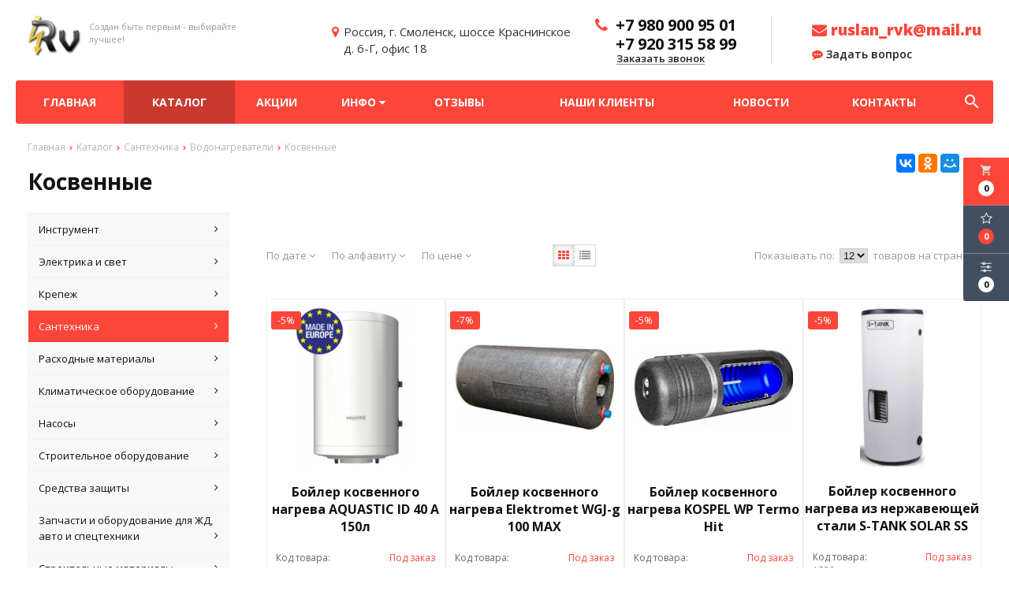

--- FILE ---
content_type: text/html; charset=UTF-8
request_url: https://elit-torg.ru/catalog/kosvennie
body_size: 22633
content:
<!DOCTYPE html>
<html lang="ru">
<head>
	<title>Косвенные</title>
	<meta charset="UTF-8">
    <meta name="description" content="Косвенные">
<link rel="canonical" href="https://elit-torg.ru/catalog/kosvennie"/>
<meta name="viewport" content="width=device-width, initial-scale=1.0">
<meta name="robots" content="ALL">
<link rel="image_src" href="https://elit-torg.ru/images/logo.png"  /><meta property="og:title" content="Косвенные" /><meta property="og:type" content="website" /><meta property="og:image" content="https://elit-torg.ru/images/logo.png" /><meta property="og:url" content="https://elit-torg.ru/catalog/kosvennie" /><meta property="og:description" content="Косвенные" /><meta property="og:site_name" content="ООО «РВ-Трейд» - оптовая продажа стройинструмента и оборудования" /><meta property="og:image:width" content="968"><meta property="og:image:height" content="504"><meta name="yandex-verification" content="c40da638703ca881" />
<meta name="google-site-verification" content="bbCboGZsD-Y9U1DZ9geLtiOq37_9s1rHdx_0zjiMWIk" /><!--[if lt IE 9]>
<script>
  var e = ( "article,aside,content,figcaption,figure,footer,header,hgroup,nav,section,time" ).split( ',' );
  for ( var i = 0; i < e.length; i++ ) {
    document.createElement( e[ i ] );
  }
</script>
<![endif]-->
<!--[if lt IE 9]>
<script src="https://html5shiv.googlecode.com/svn/trunk/html5.js"></script>
<![endif]-->
<link href="https://fonts.googleapis.com/icon?family=Material+Icons" rel="stylesheet">
<link
  href="https://fonts.googleapis.com/css?family=Open+Sans:300italic,400italic,600italic,700italic,800italic,400,300,500,600,700,800&subset=latin,cyrillic-ext"  type="text/css" rel="stylesheet" />

<link rel="stylesheet" href="/media/css/style.css" media="all">

<link rel="stylesheet" href="/media/css/content.css?v=v697dae43c96be" media="all">
<link rel="stylesheet" href="/media/css/font-awesome.min.css?v=v697dae43c96be">
<link rel="stylesheet" href="/media/css/jquery.bxslider.css?v=v697dae43c96be">
<link rel="stylesheet" type="text/css" href="/media/js/highslide.css?v=v697dae43c96be" />
<link rel="stylesheet" type="text/css" href="/media/js/jquery.fancybox.min.css?v=v697dae43c96be">

<script src="/media/js/jquery-1.6.3.min.js?v=v697dae43c96be"></script>
<script src="/media/js/jquery-1.8.2.min.js?v=v697dae43c96be"></script>
<script src="/media/js/nav-7.js?v=v697dae43c96be"></script>

<script src="/media/js/jquery.bxslider.js?v=v697dae43c96be"></script>
<script src="/media/js/jquery.maskedinput.js?v=v697dae43c96be"></script>
<script src="/media/js/images.js?v=v697dae43c96be"></script>
<script src="/media/js/cart.js?v=v697dae43c96be"></script>
<script src="/media/js/mobile.js?v=v697dae43c96be"></script>
<script>
        $( document ).ready( function () {
        var slider = $( '.slider' ).bxSlider( {
            slideWidth: 1920,
            auto: true,
            pause: 5000,
            slideMargin: 0,

            onSlideBefore:function () {
                var e = slider.getCurrentSlide();

                var item = $('.slide:eq('+e+')').next('.slide');

                if (item.hasClass('slide-text-dark'))
                    $('.head-block').addClass('header-light');
                else
                    $('.head-block').removeClass('header-light');
            },
        } );
    } );
    </script>
<script src="/media/js/highslide-full.js?v=v697dae43c96be"></script>
<script>
  hs.graphicsDir = '/media/js/graphics/';
  hs.align = 'center';
  hs.transitions = [
    'expand',
    'crossfade'
  ];
  hs.outlineType = 'rounded-white';
  hs.fadeInOut = true;
  hs.dimmingOpacity = 0.75;
  hs.useBox = true;
  hs.width = 640;
  hs.height = 480;
  hs.addSlideshow( {
    interval: 5000,
    repeat: false,
    useControls: true,
    fixedControls: 'fit',
    overlayOptions: {
      opacity: 1,
      position: 'bottom center',
      hideOnMouseOut: true
    }
  } );
</script>
<script>
    let l_h_w = 50;
</script>
<meta name="cmsmagazine" content="eb14e00d7b4e8dcb2339aa05c082857c"/>
</head>
<body>

<header class="head-block
head-3  
"
>
<div class="outer-block block-header-7">
    <div class="container">
        <div class="sub-head">
            <a class="button_mobile"><i class="fa fa-bars"></i></a>
            <a href="/" class="logo logo-7 logo__slogan"
                           >
                                    <img src="/images/logo.png" alt=""/>
                                <span class="slogan">Создан быть первым - выбирайте лучшее!</span>            </a>
            <div class="right-cart-mobile">
                
<div class="additional-icons-block">
            <div class="col">
            <a class="basket-top background-site show-right" data-type="cart">
                <i class="material-icons">local_grocery_store</i>
                <div class="numeral"><span>0</span></div>
            </a>
    </div>
        
    <div class="col">
        <a class="show-right" data-type="favorites"><i class="fa fa-star-o "></i><div class="numeral"><span class=" background-site favorites-count-total" >0</span></div></a>
    </div>

    <div class="col">
        <a class="show-compare" href="/compare"><i class="fa fa-sliders" aria-hidden="true"></i><div class="numeral"><span class="compare-count-total">0</span></div></a>
    </div>
</div>

<div class="additional-blocks">
    <div class="additional-backet">
        <div class="adtl-head">
            <a href="/cart" class="adtl-main">
              Корзина <i class="fa fa-angle-right"></i></a>
                          <a class="show-inner-basket border-site" data-type="cart">Готовые к заказу (<span class="cart-count-total">0</span>)</a>            <a class="show-inner-favorites color-site" data-type="favorites">В избранном (<span class="favorites-count-total">0</span>)</a>
         
            <a class="clear-cart">Очистить</a>

        </div>
        <div class="adtl-body">
            <div class="items-load"><i class="fa fa-spinner fa-spin fa-3x fa-fw"></i></div>
            <div class="adtl-cart-inner"></div>
            <div class="adtl-favorites-inner"></div>
        </div>
        <div class="adtl-footer"></div>
    </div>
</div>
<div class="quick-order-form modal">
	<div class="modal-header">
		<span>Быстрый заказ</span>
		<a class="close-modal"><i class="fa fa-times"></i></a>
	</div>
	<div class="modal-content">
		<form method="POST" action="/cart">
		<div class="line">
			<span>ФИО: <em>*</em></span>
			<input type="text" name="fio">
		</div>
		<div class="line">
			<span>Ваш контактный телефон: <em>*</em></span>
			<input type="text" name="phone" class="phone-masked">
		</div>

		<div class="line">
			<span>E-mail: <em>*</em></span>
			<input type="text" name="email">
		</div>

		<div class="line">
			<span>Комментарий к заказу:</span>
			<textarea name="comment"></textarea>
		</div>
		<input type="hidden" name="delivery" value="1"/>
		<input type="hidden" name="paysystem" value="1"/>
		<div class="main-question-confirm">
			<input type="checkbox" name="confirm" value="1" />
			<span> Я согласен на <a href="/personal-terms">обработку персональных данных</a></span>
		</div>
		 <input class="send-modal-form" type="submit" name="submit" value="Оформить">
		 </form>
	</div>
</div>            </div>
                            <div class="adress">
                    <i class="fa fa-map-marker" aria-hidden="true"></i>
                    <span>Россия, г. Смоленск, шоссе Краснинское <br> д. 6-Г, офис 18</span>
                </div>
                        <div class="phones-7">
                <i class="fa fa-phone" aria-hidden="true"></i>
                <div class="phones">
                                        <a href="tel:79809009501">
                                                <span>+7 980 900 95 01</span>
                                                
                    </a>
                                                                    <a href="tel:79203155899">
                                                        <span>+7 920 315 58 99</span>
                                                                                </a>
                                    </div>
                <a class="phone-order">Заказать звонок</a>
            </div>
            <div class="email-header">
                                <a href="mailto:ruslan_rvk@mail.ru"><i class="fa fa-envelope" aria-hidden="true"></i> ruslan_rvk@mail.ru</a>
                <a class="question-order phone-order"><i class="fa fa-commenting" aria-hidden="true"></i> Задать вопрос</a>
            </div>
        </div>
    </div>
</div><div class="outer-block nav-block-7">
    <div class="container">
        <div class="main-bg nav">
            <nav class="nav-7">
                <ul>
                    <li ><a href="/" >Главная</a></li>
                                            <li class="active" data-page="2"><a href="/catalog">Каталог </a></li><li  data-page="5"><a href="/shares">Акции </a></li><li  data-page="16"><a href="#">Инфо <i class="fa fa-caret-down"></i></a><ul><li  data-page="10"><a href="/about-company">О компании </a></li><li  data-page="11"><a href="/delivery-and-pay">Доставка и оплата </a></li><li  data-page="12"><a href="/confidential-politics">Политика конфиденциальности </a></li><li  data-page="14"><a href="/personal-terms">Обработка персональных данных </a></li></ul></li><li  data-page="17"><a href="/reviews">Отзывы </a></li><li  data-page="18"><a href="/nashi-klienti">Наши клиенты </a></li><li  data-page="4"><a href="/news">Новости </a></li><li  data-page="6"><a href="/contacts">Контакты </a></li>                                    </ul>
                            </nav>

            <form class="search-form" action="/search" method="GET">
                <input type="text" name="q" placeholder="Поиск по сайту" required="required" value="">
                <input type="submit" class="material-icons" value="search">
            </form>
            <a class="search-order">
                <i class="material-icons">search</i>
            </a>
        </div>
    </div>
</div>

<script>
    $(document).ready(function(){
        $('.search-order').live('click',function(){
            var e = $('.search-form');
            $(e).stop().slideToggle();
            if (e.css('height')!='1px')
            {
                $(this).html('<i class="material-icons">search</i>');
            }
            else {
                $(this).html('<i class="material-icons">cancel</i>');
            }
        });
    });
</script></header>
 
    <div class="outer-block block-breadcrumb">
    	<div class="container">
    		<div class="page_caption white-bg">
        	   	<ul class="breadcrumb">
        	   		<li itemscope itemtype="http://data-vocabulary.org/Breadcrumb"><a href="https://elit-torg.ru/" itemprop="url"><span itemprop="title">Главная</span></a></li><li itemscope itemtype="http://data-vocabulary.org/Breadcrumb"><a href="https://elit-torg.ru/catalog" itemprop="url"><span itemprop="title">Каталог</span></a></li><li itemscope itemtype="http://data-vocabulary.org/Breadcrumb"><a href="https://elit-torg.ru/catalog/santehnika" itemprop="url"><span itemprop="title">Сантехника</span></a></li><li itemscope itemtype="http://data-vocabulary.org/Breadcrumb"><a href="https://elit-torg.ru/catalog/vodonagrevateli" itemprop="url"><span itemprop="title">Водонагреватели</span></a></li><li itemscope itemtype="http://data-vocabulary.org/Breadcrumb"><span itemscope itemtype="http://data-vocabulary.org/Breadcrumb"><span itemprop="title">Косвенные</span></span></li>        	   	</ul>
               	<h1>Косвенные</h1>
                                <div class="share">
                    <script src="//yastatic.net/es5-shims/0.0.2/es5-shims.min.js"></script>
                    <script src="//yastatic.net/share2/share.js"></script>
                    <div class="ya-share2" data-services="vkontakte,facebook,odnoklassniki,moimir,gplus,twitter,linkedin,tumblr,viber,whatsapp,skype,telegram" data-limit="3"></div>
                </div>
                    		</div>
    	</div>
    </div>
    
<div class="additional-icons-block">
            <div class="col">
            <a class="basket-top background-site show-right" data-type="cart">
                <i class="material-icons">local_grocery_store</i>
                <div class="numeral"><span>0</span></div>
            </a>
    </div>
        
    <div class="col">
        <a class="show-right" data-type="favorites"><i class="fa fa-star-o "></i><div class="numeral"><span class=" background-site favorites-count-total" >0</span></div></a>
    </div>

    <div class="col">
        <a class="show-compare" href="/compare"><i class="fa fa-sliders" aria-hidden="true"></i><div class="numeral"><span class="compare-count-total">0</span></div></a>
    </div>
</div>

<div class="additional-blocks">
    <div class="additional-backet">
        <div class="adtl-head">
            <a href="/cart" class="adtl-main">
              Корзина <i class="fa fa-angle-right"></i></a>
                          <a class="show-inner-basket border-site" data-type="cart">Готовые к заказу (<span class="cart-count-total">0</span>)</a>            <a class="show-inner-favorites color-site" data-type="favorites">В избранном (<span class="favorites-count-total">0</span>)</a>
         
            <a class="clear-cart">Очистить</a>

        </div>
        <div class="adtl-body">
            <div class="items-load"><i class="fa fa-spinner fa-spin fa-3x fa-fw"></i></div>
            <div class="adtl-cart-inner"></div>
            <div class="adtl-favorites-inner"></div>
        </div>
        <div class="adtl-footer"></div>
    </div>
</div>
<div class="quick-order-form modal">
	<div class="modal-header">
		<span>Быстрый заказ</span>
		<a class="close-modal"><i class="fa fa-times"></i></a>
	</div>
	<div class="modal-content">
		<form method="POST" action="/cart">
		<div class="line">
			<span>ФИО: <em>*</em></span>
			<input type="text" name="fio">
		</div>
		<div class="line">
			<span>Ваш контактный телефон: <em>*</em></span>
			<input type="text" name="phone" class="phone-masked">
		</div>

		<div class="line">
			<span>E-mail: <em>*</em></span>
			<input type="text" name="email">
		</div>

		<div class="line">
			<span>Комментарий к заказу:</span>
			<textarea name="comment"></textarea>
		</div>
		<input type="hidden" name="delivery" value="1"/>
		<input type="hidden" name="paysystem" value="1"/>
		<div class="main-question-confirm">
			<input type="checkbox" name="confirm" value="1" />
			<span> Я согласен на <a href="/personal-terms">обработку персональных данных</a></span>
		</div>
		 <input class="send-modal-form" type="submit" name="submit" value="Оформить">
		 </form>
	</div>
</div>
<div class="wrapper-main">

    <div class="outer-block">
    <div class="container">
		<div class="main-bg">
			<a class="menu-left-button"><i class="fa fa-angle-double-right"></i></a>
<div class="menu_left">
  <ul>
                <li >
        <a href="/catalog/instrument">
                      Инструмент          <i class="fa fa-angle-right" aria-hidden="true"></i>        </a>
                  <ul>
            
              <li >
                <a href="/catalog/benzoinstrument">
                  Бензоинструмент                                  </a>
                              </li>
            
              <li >
                <a href="/catalog/derevoobrabativayushchiy">
                  Деревообрабатывающий                  <i class="fa fa-angle-right" aria-hidden="true"></i>                </a>
                                  <ul>
                    
                      <li >
                        <a href="/catalog/disk-pilniy4664">Диск пильный                        </a></li>
                    
                      <li >
                        <a href="/catalog/nabor-koronok-po-derevu5185">Набор коронок по дереву                        </a></li>
                    
                      <li >
                        <a href="/catalog/nabor-sverl-po-derevu2902">Набор сверл по дереву                        </a></li>
                    
                      <li >
                        <a href="/catalog/nabor-frez-po-derevu170">Набор фрез по дереву                        </a></li>
                    
                      <li >
                        <a href="/catalog/noji-po-derevu3420">Ножи по дереву                        </a></li>
                    
                      <li >
                        <a href="/catalog/nojovka-po-derevu4456">Ножовка по дереву                        </a></li>
                    
                      <li >
                        <a href="/catalog/pila-diskovaya3036">Пила дисковая                        </a></li>
                    
                      <li >
                        <a href="/catalog/pili-dlya-vertikalnih-lesopilnih-ram1719">Пилы для вертикальных лесопильных рам                        </a></li>
                    
                      <li >
                        <a href="/catalog/polotna-po-derevu1175">Полотна по дереву                        </a></li>
                    
                      <li >
                        <a href="/catalog/sverla-po-derevu1744">Сверла по дереву                        </a></li>
                    
                      <li >
                        <a href="/catalog/stameski7661">Стамески                        </a></li>
                    
                      <li >
                        <a href="/catalog/strubtsini4732">Струбцины                        </a></li>
                    
                      <li >
                        <a href="/catalog/frezi-po-derevu7097">Фрезы по дереву                        </a></li>
                                      </ul>
                              </li>
            
              <li >
                <a href="/catalog/izmeritelniy">
                  Измерительный                  <i class="fa fa-angle-right" aria-hidden="true"></i>                </a>
                                  <ul>
                    
                      <li >
                        <a href="/catalog/alkotesteri1908">Алкотестеры                        </a></li>
                    
                      <li >
                        <a href="/catalog/vesi9065">Весы                        </a></li>
                    
                      <li >
                        <a href="/catalog/viskozimetr9669">Вискозиметр                        </a></li>
                    
                      <li >
                        <a href="/catalog/vlagomer7587">Влагомер                        </a></li>
                    
                      <li >
                        <a href="/catalog/gigrometr5430">Гигрометр                        </a></li>
                    
                      <li >
                        <a href="/catalog/gidrouroven6105">Гидроуровень                        </a></li>
                    
                      <li >
                        <a href="/catalog/grebenka8725">Гребенка                        </a></li>
                    
                      <li >
                        <a href="/catalog/dalnomer678">Дальномер                        </a></li>
                    
                      <li >
                        <a href="/catalog/defektoskop4296">Дефектоскоп                        </a></li>
                    
                      <li >
                        <a href="/catalog/izmeritel-adgezii5896">Измеритель адгезии                        </a></li>
                    
                      <li >
                        <a href="/catalog/indikatori1474">Индикаторы                        </a></li>
                    
                      <li >
                        <a href="/catalog/kompressometr2031">Компрессометр                        </a></li>
                    
                      <li >
                        <a href="/catalog/lineyki-metallicheskie2418">Линейки металлические                        </a></li>
                    
                      <li >
                        <a href="/catalog/lineyki-poverochnie8310">Линейки поверочные                        </a></li>
                    
                      <li >
                        <a href="/catalog/lupa6785">Лупа                        </a></li>
                    
                      <li >
                        <a href="/catalog/manometr4748">Манометр                        </a></li>
                    
                      <li >
                        <a href="/catalog/metalloiskatel8615">Металлоискатель                        </a></li>
                    
                      <li >
                        <a href="/catalog/meteostantsiya3573">Метеостанция                        </a></li>
                    
                      <li >
                        <a href="/catalog/metri9413">Метры                        </a></li>
                    
                      <li >
                        <a href="/catalog/mikrometri3801">Микрометры                        </a></li>
                    
                      <li >
                        <a href="/catalog/multimetr6475">Мультиметр                        </a></li>
                    
                      <li >
                        <a href="/catalog/multiplikator9584">Мультипликатор                        </a></li>
                    
                      <li >
                        <a href="/catalog/nabori-kontsevih-mer7221">Наборы концевых мер                        </a></li>
                    
                      <li >
                        <a href="/catalog/nivelir932">Нивелир                        </a></li>
                    
                      <li >
                        <a href="/catalog/nutromer2620">Нутромер                        </a></li>
                    
                      <li >
                        <a href="/catalog/obraztsi-sherohovatosti8941">Образцы шероховатости                        </a></li>
                    
                      <li >
                        <a href="/catalog/ostsillograf2107">Осциллограф                        </a></li>
                    
                      <li >
                        <a href="/catalog/otvesi4365">Отвесы                        </a></li>
                    
                      <li >
                        <a href="/catalog/pribori6603">Приборы                        </a></li>
                    
                      <li >
                        <a href="/catalog/prizmi6840">Призмы                        </a></li>
                    
                      <li >
                        <a href="/catalog/probnik-napryajeniya1462">Пробник напряжения                        </a></li>
                    
                      <li >
                        <a href="/catalog/rezbomer8512">Резьбомер                        </a></li>
                    
                      <li >
                        <a href="/catalog/reyka-kontrolnaya5905">Рейка контрольная                        </a></li>
                    
                      <li >
                        <a href="/catalog/ruletki-izmeritelnie1132">Рулетки измерительные                        </a></li>
                    
                      <li >
                        <a href="/catalog/sekundomer6099">Секундомер                        </a></li>
                    
                      <li >
                        <a href="/catalog/stoyki-i-shtativi1336">Стойки и штативы                        </a></li>
                    
                      <li >
                        <a href="/catalog/tahometr7238">Тахометр                        </a></li>
                    
                      <li >
                        <a href="/catalog/tverdomer4824">Твердомер                        </a></li>
                    
                      <li >
                        <a href="/catalog/teodolit2014">Теодолит                        </a></li>
                    
                      <li >
                        <a href="/catalog/termometr1535">Термометр                        </a></li>
                    
                      <li >
                        <a href="/catalog/tolschinomer721">Толщиномер                        </a></li>
                    
                      <li >
                        <a href="/catalog/uglomer3489">Угломер                        </a></li>
                    
                      <li >
                        <a href="/catalog/ugolniki-slesarnie-poverochnie3566">Угольники слесарные, поверочные                        </a></li>
                    
                      <li >
                        <a href="/catalog/uklonomer3140">Уклономер                        </a></li>
                    
                      <li >
                        <a href="/catalog/uroven1799">Уровень                        </a></li>
                    
                      <li >
                        <a href="/catalog/shablon352">Шаблон                        </a></li>
                    
                      <li >
                        <a href="/catalog/shtangenglubinomeri7889">Штангенглубиномеры                        </a></li>
                    
                      <li >
                        <a href="/catalog/shtangenreysmas415">Штангенрейсмас                        </a></li>
                    
                      <li >
                        <a href="/catalog/shtangentsirkuli3925">Штангенциркули                        </a></li>
                    
                      <li >
                        <a href="/catalog/shtativ7302">Штатив                        </a></li>
                    
                      <li >
                        <a href="/catalog/schupi4216">Щупы                        </a></li>
                                      </ul>
                              </li>
            
              <li >
                <a href="/catalog/metalloregushchiy">
                  Металлорежущий                  <i class="fa fa-angle-right" aria-hidden="true"></i>                </a>
                                  <ul>
                    
                      <li >
                        <a href="/catalog/borfreza401">Борфреза                        </a></li>
                    
                      <li >
                        <a href="/catalog/grebenki-rezbonareznie6886">Гребенки резьбонарезные                        </a></li>
                    
                      <li >
                        <a href="/catalog/derjavka1438">Державка                        </a></li>
                    
                      <li >
                        <a href="/catalog/zenkeri-i-zenkovki1333">Зенкеры и зенковки                        </a></li>
                    
                      <li >
                        <a href="/catalog/klupp-trubniy9507">Клупп трубный                        </a></li>
                    
                      <li >
                        <a href="/catalog/metchik-gaechniy380">Метчик гаечный                        </a></li>
                    
                      <li >
                        <a href="/catalog/metchik-trapetseidalniy3441">Метчик трапецеидальный                        </a></li>
                    
                      <li >
                        <a href="/catalog/nabor-metchikov-i-plashek3873">Набор метчиков и плашек                        </a></li>
                    
                      <li >
                        <a href="/catalog/nabori-sverl-po-metallu6983">Наборы сверл по металлу                        </a></li>
                    
                      <li >
                        <a href="/catalog/noji282">Ножи                        </a></li>
                    
                      <li >
                        <a href="/catalog/pili-gellera-segmentnie5336">Пилы Геллера сегментные                        </a></li>
                    
                      <li >
                        <a href="/catalog/plashka-metricheskaya5495">Плашка метрическая                        </a></li>
                    
                      <li >
                        <a href="/catalog/plashka-trubnaya-g-k-r-unc-unef6188">Плашка трубная (G, K, R, UNC, UNEF)                        </a></li>
                    
                      <li >
                        <a href="/catalog/polotna-ruchnie-i-mashinnie6468">Полотна (ручные и машинные)                        </a></li>
                    
                      <li >
                        <a href="/catalog/prosechki1595">Просечки                        </a></li>
                    
                      <li >
                        <a href="/catalog/protyajki7524">Протяжки                        </a></li>
                    
                      <li >
                        <a href="/catalog/razvrtki-mashin-slesarn-nasadn-konich3707">Развёртки (машин., слесарн., насадн., конич.)                        </a></li>
                    
                      <li >
                        <a href="/catalog/rolik6420">Ролик                        </a></li>
                    
                      <li >
                        <a href="/catalog/sverlo-kombinirovannoe5243">Сверло комбинированное                        </a></li>
                    
                      <li >
                        <a href="/catalog/sverlo-koronchatoe7142">Сверло корончатое                        </a></li>
                    
                      <li >
                        <a href="/catalog/sverlo-k-h9538">Сверло к/х                        </a></li>
                    
                      <li >
                        <a href="/catalog/sverlo-perovoe3028">Сверло перовое                        </a></li>
                    
                      <li >
                        <a href="/catalog/sverlo-tsentrovochnoe8810">Сверло центровочное                        </a></li>
                    
                      <li >
                        <a href="/catalog/freza-3-h-storonnyaya282">Фреза 3-х сторонняя                        </a></li>
                    
                      <li >
                        <a href="/catalog/freza-zatilovannaya4828">Фреза затылованная                        </a></li>
                    
                      <li >
                        <a href="/catalog/freza-koltsevaya9162">Фреза кольцевая                        </a></li>
                    
                      <li >
                        <a href="/catalog/freza-kontsevaya-k-h-ts-h8171">Фреза концевая (к/х, ц/х)                        </a></li>
                    
                      <li >
                        <a href="/catalog/freza-otreznaya5244">Фреза отрезная                        </a></li>
                    
                      <li >
                        <a href="/catalog/freza-pazovaya3087">Фреза пазовая                        </a></li>
                    
                      <li >
                        <a href="/catalog/freza-profilnaya5474">Фреза профильная                        </a></li>
                    
                      <li >
                        <a href="/catalog/freza-tortsevaya9461">Фреза торцевая                        </a></li>
                    
                      <li >
                        <a href="/catalog/freza-chervyachnaya3489">Фреза червячная                        </a></li>
                    
                      <li >
                        <a href="/catalog/tsekovki2360">Цековки                        </a></li>
                                      </ul>
                              </li>
            
              <li >
                <a href="/catalog/pnevmaticheskiy">
                  Пневматический                  <i class="fa fa-angle-right" aria-hidden="true"></i>                </a>
                                  <ul>
                    
                      <li >
                        <a href="/catalog/gaykovrt-pnevmaticheskiy899">Гайковёрт пневматический                        </a></li>
                    
                      <li >
                        <a href="/catalog/kompressor4823">Компрессор                        </a></li>
                    
                      <li >
                        <a href="/catalog/kraskoraspilitel1868">Краскораспылитель                        </a></li>
                    
                      <li >
                        <a href="/catalog/obduvochniy-pistolet1280">Обдувочный пистолет                        </a></li>
                    
                      <li >
                        <a href="/catalog/pika-dlya-pnevmomolotka8265">Пика для пневмомолотка                        </a></li>
                    
                      <li >
                        <a href="/catalog/pnevmaticheskiy-shurupovert5741">Пневматический шуруповерт                        </a></li>
                    
                      <li >
                        <a href="/catalog/pnevmodrel8264">Пневмодрель                        </a></li>
                    
                      <li >
                        <a href="/catalog/pnevmomolotok8547">Пневмомолоток                        </a></li>
                    
                      <li >
                        <a href="/catalog/pnevmoraspredelitel1077">Пневмораспределитель                        </a></li>
                    
                      <li >
                        <a href="/catalog/pnevmoshlifmashina3760">Пневмошлифмашина                        </a></li>
                    
                      <li >
                        <a href="/catalog/raspilitel4735">Распылитель                        </a></li>
                    
                      <li >
                        <a href="/catalog/shlang-pnevmaticheskiy7546">Шланг пневматический                        </a></li>
                                      </ul>
                              </li>
            
              <li >
                <a href="/catalog/slesarno-montagniy">
                  Слесарно-монтажный                  <i class="fa fa-angle-right" aria-hidden="true"></i>                </a>
                                  <ul>
                    
                      <li >
                        <a href="/catalog/vorotki-dlya-metchikov5356">Воротки для метчиков                        </a></li>
                    
                      <li >
                        <a href="/catalog/vikolotki-borodki2259">Выколотки, бородки                        </a></li>
                    
                      <li >
                        <a href="/catalog/golovka-s-nasadkoy-hex1254">Головка с насадкой HEX                        </a></li>
                    
                      <li >
                        <a href="/catalog/golovki-smennie-tortsevie1776">Головки сменные торцевые                        </a></li>
                    
                      <li >
                        <a href="/catalog/derjatel-d-bit1798">Держатель д/бит                        </a></li>
                    
                      <li >
                        <a href="/catalog/zajim-dlya-svarki-dlinnogubtsi6497">Зажим для сварки, длинногубцы                        </a></li>
                    
                      <li >
                        <a href="/catalog/zubila-slesarnie8918">Зубила слесарные                        </a></li>
                    
                      <li >
                        <a href="/catalog/kerneri-i-chertilki4826">Кернеры и чертилки                        </a></li>
                    
                      <li >
                        <a href="/catalog/kiyanka5307">Киянка                        </a></li>
                    
                      <li >
                        <a href="/catalog/kleschi-i-schiptsi-dlya-snyatiya-izolyatsii9201">Клещи и щипцы для снятия изоляции                        </a></li>
                    
                      <li >
                        <a href="/catalog/klyuch-razreznoy9654">Ключ разрезной                        </a></li>
                    
                      <li >
                        <a href="/catalog/kleyma-bukvennie-i-tsifrovie4470">Клейма буквенные и цифровые                        </a></li>
                    
                      <li >
                        <a href="/catalog/klyuchi-torx7372">Ключи TORX                        </a></li>
                    
                      <li >
                        <a href="/catalog/klyuchi-balonnie4899">Ключи балонные                        </a></li>
                    
                      <li >
                        <a href="/catalog/klyuchi-gaechnie-rojkovie7557">Ключи гаечные рожковые                        </a></li>
                    
                      <li >
                        <a href="/catalog/klyuchi-dinamometricheskie2846">Ключи динамометрические                        </a></li>
                    
                      <li >
                        <a href="/catalog/klyuchi-dlya-kruglih-gaek4360">Ключи для круглых гаек                        </a></li>
                    
                      <li >
                        <a href="/catalog/klyuchi-kombinirovannie1047">Ключи комбинированные                        </a></li>
                    
                      <li >
                        <a href="/catalog/klyuchi-nakidnie5207">Ключи накидные                        </a></li>
                    
                      <li >
                        <a href="/catalog/klyuchi-razvodnie5259">Ключи разводные                        </a></li>
                    
                      <li >
                        <a href="/catalog/klyuchi-tortsevie-g-obraznie5870">Ключи торцевые Г-образные                        </a></li>
                    
                      <li >
                        <a href="/catalog/klyuchi-treschotochnie7076">Ключи трещоточные                        </a></li>
                    
                      <li >
                        <a href="/catalog/klyuchi-truborichajnie-ktr6540">Ключи труборычажные (КТР)                        </a></li>
                    
                      <li >
                        <a href="/catalog/klyuchi-tsepnie4135">Ключи цепные                        </a></li>
                    
                      <li >
                        <a href="/catalog/klyuchi-shestigrannie2817">Ключи шестигранные                        </a></li>
                    
                      <li >
                        <a href="/catalog/kreytsmeysel-zubilo-kanavochnoe4804">Крейцмейсель (Зубило канавочное)                        </a></li>
                    
                      <li >
                        <a href="/catalog/kruglogubtsi2682">Круглогубцы                        </a></li>
                    
                      <li >
                        <a href="/catalog/kuvaldi3895">Кувалды                        </a></li>
                    
                      <li >
                        <a href="/catalog/kusachki-bokovie-i-tortsevie8565">Кусачки боковые и торцевые                        </a></li>
                    
                      <li >
                        <a href="/catalog/maslnka7417">Маслёнка                        </a></li>
                    
                      <li >
                        <a href="/catalog/molotki1441">Молотки                        </a></li>
                    
                      <li >
                        <a href="/catalog/nabori-bit3921">Наборы бит                        </a></li>
                    
                      <li >
                        <a href="/catalog/nabori-visechek9677">Наборы высечек                        </a></li>
                    
                      <li >
                        <a href="/catalog/nabori-golovok2696">Наборы головок                        </a></li>
                    
                      <li >
                        <a href="/catalog/nabori-instrumenta5697">Наборы инструмента                        </a></li>
                    
                      <li >
                        <a href="/catalog/nabori-klyuchey1476">Наборы ключей                        </a></li>
                    
                      <li >
                        <a href="/catalog/nabori-otvertok5957">Наборы отверток                        </a></li>
                    
                      <li >
                        <a href="/catalog/nabori-ekstraktorov8971">Наборы экстракторов                        </a></li>
                    
                      <li >
                        <a href="/catalog/nadfili1190">Надфили                        </a></li>
                    
                      <li >
                        <a href="/catalog/napilniki-d-zatochki-tsepey-dtp857">Напильники д/заточки цепей ДТП                        </a></li>
                    
                      <li >
                        <a href="/catalog/napilniki-i-ruchki-k-nim6529">Напильники и ручки к ним                        </a></li>
                    
                      <li >
                        <a href="/catalog/nojnitsi-po-metallu-armaturnie6321">Ножницы по металлу арматурные                        </a></li>
                    
                      <li >
                        <a href="/catalog/nojovki7017">Ножовки                        </a></li>
                    
                      <li >
                        <a href="/catalog/plashkoderjateli264">Плашкодержатели                        </a></li>
                    
                      <li >
                        <a href="/catalog/ploskogubtsi-passatiji3034">Плоскогубцы/Пассатижи                        </a></li>
                    
                      <li >
                        <a href="/catalog/reduktor-usilitel387">Редуктор-усилитель                        </a></li>
                    
                      <li >
                        <a href="/catalog/syemniki7682">Съемники                        </a></li>
                    
                      <li >
                        <a href="/catalog/tonkogubtsi4476">Тонкогубцы                        </a></li>
                    
                      <li >
                        <a href="/catalog/udliniteli-k-treschotkam4308">Удлинители к трещоткам                        </a></li>
                    
                      <li >
                        <a href="/catalog/utkonosi7360">Утконосы                        </a></li>
                    
                      <li >
                        <a href="/catalog/shprits-avtomobilniy-richajniy7172">Шприц автомобильный, рычажный                        </a></li>
                    
                      <li >
                        <a href="/catalog/yaschik-dlya-instrumenta6">Ящик для инструмента                        </a></li>
                                      </ul>
                              </li>
            
              <li >
                <a href="/catalog/stanki">
                  Станки                                  </a>
                              </li>
            
              <li >
                <a href="/catalog/stroitelniy">
                  Строительный                  <i class="fa fa-angle-right" aria-hidden="true"></i>                </a>
                                  <ul>
                    
                      <li >
                        <a href="/catalog/badya-dlya-betona8836">Бадья для бетона                        </a></li>
                    
                      <li >
                        <a href="/catalog/betonosmesitel6366">Бетоносмеситель                        </a></li>
                    
                      <li >
                        <a href="/catalog/vibroplita4623">Виброплита                        </a></li>
                    
                      <li >
                        <a href="/catalog/zaklpochnik5139">Заклёпочник                        </a></li>
                    
                      <li >
                        <a href="/catalog/kelma867">Кельма                        </a></li>
                    
                      <li >
                        <a href="/catalog/kist8441">Кисть                        </a></li>
                    
                      <li >
                        <a href="/catalog/lebdka1097">Лебёдка                        </a></li>
                    
                      <li >
                        <a href="/catalog/lestnitsa-stremyanka9839">Лестница (Стремянка)                        </a></li>
                    
                      <li >
                        <a href="/catalog/motopompa9632">Мотопомпа                        </a></li>
                    
                      <li >
                        <a href="/catalog/steklorez1954">Стеклорез                        </a></li>
                    
                      <li >
                        <a href="/catalog/stepler6368">Степлер                        </a></li>
                    
                      <li >
                        <a href="/catalog/truborez3670">Труборез                        </a></li>
                    
                      <li >
                        <a href="/catalog/shpatel7171">Шпатель                        </a></li>
                                      </ul>
                              </li>
            
              <li >
                <a href="/catalog/elektroinstrument">
                  Электроинструмент                  <i class="fa fa-angle-right" aria-hidden="true"></i>                </a>
                                  <ul>
                    
                      <li >
                        <a href="/catalog/aeg8126">AEG                        </a></li>
                    
                      <li >
                        <a href="/catalog/bosch6294">Bosch                        </a></li>
                    
                      <li >
                        <a href="/catalog/dewalt1386">DeWALT                        </a></li>
                    
                      <li >
                        <a href="/catalog/eco4348">Eco                        </a></li>
                    
                      <li >
                        <a href="/catalog/einhel1326">Einhel                        </a></li>
                    
                      <li >
                        <a href="/catalog/hitachi3451">Hitachi                        </a></li>
                    
                      <li >
                        <a href="/catalog/husqvarna2659">Husqvarna                        </a></li>
                    
                      <li >
                        <a href="/catalog/makita3504">Makita                        </a></li>
                    
                      <li >
                        <a href="/catalog/metabo6332">Metabo                        </a></li>
                    
                      <li >
                        <a href="/catalog/skil4657">Skil                        </a></li>
                    
                      <li >
                        <a href="/catalog/startul654">Startul                        </a></li>
                    
                      <li >
                        <a href="/catalog/stihl6086">Stihl                        </a></li>
                    
                      <li >
                        <a href="/catalog/watt6876">Watt                        </a></li>
                    
                      <li >
                        <a href="/catalog/wortex7547">Wortex                        </a></li>
                    
                      <li >
                        <a href="/catalog/diold9715">Диолд                        </a></li>
                    
                      <li >
                        <a href="/catalog/kalibr8869">Калибр                        </a></li>
                    
                      <li >
                        <a href="/catalog/ochistitel-visokogo-davleniya-moyka5508">Очиститель высокого давления (мойка)                        </a></li>
                    
                      <li >
                        <a href="/catalog/pusko-zaryadnoe-ustroystvo6209">Пуско-зарядное устройство                        </a></li>
                    
                      <li >
                        <a href="/catalog/pilesosi5681">Пылесосы                        </a></li>
                    
                      <li >
                        <a href="/catalog/teplovie-pushki8046">Тепловые пушки                        </a></li>
                    
                      <li >
                        <a href="/catalog/fiolent6586">Фиолент                        </a></li>
                                      </ul>
                              </li>
                      </ul>
              </li>
                      <li >
        <a href="/catalog/elektrika-i-svet">
                      Электрика и свет          <i class="fa fa-angle-right" aria-hidden="true"></i>        </a>
                  <ul>
            
              <li >
                <a href="/catalog/elektrotehnicheskaya-produktsiya">
                  Электротехническая продукция                  <i class="fa fa-angle-right" aria-hidden="true"></i>                </a>
                                  <ul>
                    
                      <li >
                        <a href="/catalog/avtomaticheskiy-viklyuchatel4930">Автоматический выключатель                        </a></li>
                    
                      <li >
                        <a href="/catalog/blok-pitaniya9169">Блок питания                        </a></li>
                    
                      <li >
                        <a href="/catalog/boksi670">Боксы                        </a></li>
                    
                      <li >
                        <a href="/catalog/vilka8930">Вилка                        </a></li>
                    
                      <li >
                        <a href="/catalog/viklyuchatel3145">Выключатель                        </a></li>
                    
                      <li >
                        <a href="/catalog/datchik2506">Датчик                        </a></li>
                    
                      <li >
                        <a href="/catalog/dif-avtomat3092">Диф автомат                        </a></li>
                    
                      <li >
                        <a href="/catalog/drossel-epra8096">Дроссель/ЭПРА                        </a></li>
                    
                      <li >
                        <a href="/catalog/zajim-sjim9734">Зажим/Сжим                        </a></li>
                    
                      <li >
                        <a href="/catalog/zazemlenie8600">Заземление                        </a></li>
                    
                      <li >
                        <a href="/catalog/zvonok4306">Звонок                        </a></li>
                    
                      <li >
                        <a href="/catalog/izolenta-pvh5415">Изолента ПВХ                        </a></li>
                    
                      <li >
                        <a href="/catalog/izolenta-h-b6646">Изолента х/б                        </a></li>
                    
                      <li >
                        <a href="/catalog/izu893">ИЗУ                        </a></li>
                    
                      <li >
                        <a href="/catalog/indikator-napryajeniya8978">Индикатор напряжения                        </a></li>
                    
                      <li >
                        <a href="/catalog/kabel3045">Кабель                        </a></li>
                    
                      <li >
                        <a href="/catalog/kabel-kanal2114">Кабель-канал                        </a></li>
                    
                      <li >
                        <a href="/catalog/klemmnaya-kolodka720">Клеммная колодка                        </a></li>
                    
                      <li >
                        <a href="/catalog/knopka2054">Кнопка                        </a></li>
                    
                      <li >
                        <a href="/catalog/komandokontroller3328">Командоконтроллер                        </a></li>
                    
                      <li >
                        <a href="/catalog/kommutator775">Коммутатор                        </a></li>
                    
                      <li >
                        <a href="/catalog/konnektor7560">Коннектор                        </a></li>
                    
                      <li >
                        <a href="/catalog/korobka1844">Коробка                        </a></li>
                    
                      <li >
                        <a href="/catalog/lampa5648">Лампа                        </a></li>
                    
                      <li >
                        <a href="/catalog/lenta7122">Лента                        </a></li>
                    
                      <li >
                        <a href="/catalog/lotok2145">Лоток                        </a></li>
                    
                      <li >
                        <a href="/catalog/metallorukav5788">Металлорукав                        </a></li>
                    
                      <li >
                        <a href="/catalog/mufta-kabelnaya1216">Муфта кабельная                        </a></li>
                    
                      <li >
                        <a href="/catalog/nakonechnik-kabelniy6362">Наконечник кабельный                        </a></li>
                    
                      <li >
                        <a href="/catalog/osvetitelnaya-opora9035">Осветительная опора                        </a></li>
                    
                      <li >
                        <a href="/catalog/panel-signalnaya9553">Панель сигнальная                        </a></li>
                    
                      <li >
                        <a href="/catalog/patron-elektricheskiy1293">Патрон электрический                        </a></li>
                    
                      <li >
                        <a href="/catalog/payalnik8204">Паяльник                        </a></li>
                    
                      <li >
                        <a href="/catalog/pereklyuchatel224">Переключатель                        </a></li>
                    
                      <li >
                        <a href="/catalog/plitka-elektricheskaya223">Плитка электрическая                        </a></li>
                    
                      <li >
                        <a href="/catalog/posti1349">Посты                        </a></li>
                    
                      <li >
                        <a href="/catalog/predohranitel2730">Предохранитель                        </a></li>
                    
                      <li >
                        <a href="/catalog/preobrazovatel-chastoti3315">Преобразователь частоты                        </a></li>
                    
                      <li >
                        <a href="/catalog/pristavka-kontaktnaya9446">Приставка контактная                        </a></li>
                    
                      <li >
                        <a href="/catalog/provod2465">Провод                        </a></li>
                    
                      <li >
                        <a href="/catalog/puskatel-kontaktor1916">Пускатель/Контактор                        </a></li>
                    
                      <li >
                        <a href="/catalog/razym3752">Разъём                        </a></li>
                    
                      <li >
                        <a href="/catalog/rastsepitel7880">Расцепитель                        </a></li>
                    
                      <li >
                        <a href="/catalog/rele8562">Реле                        </a></li>
                    
                      <li >
                        <a href="/catalog/rozetka4646">Розетка                        </a></li>
                    
                      <li >
                        <a href="/catalog/router6859">Роутер                        </a></li>
                    
                      <li >
                        <a href="/catalog/rubilnik1608">Рубильник                        </a></li>
                    
                      <li >
                        <a href="/catalog/svetilnik-projektor6760">Светильник/Прожектор                        </a></li>
                    
                      <li >
                        <a href="/catalog/setevoy-filtr7579">Сетевой фильтр                        </a></li>
                    
                      <li >
                        <a href="/catalog/signalizator-zagazovannosti3662">Сигнализатор загазованности                        </a></li>
                    
                      <li >
                        <a href="/catalog/starter89">Стартер                        </a></li>
                    
                      <li >
                        <a href="/catalog/schetchik8355">Счетчик                        </a></li>
                    
                      <li >
                        <a href="/catalog/taymer1222">Таймер                        </a></li>
                    
                      <li >
                        <a href="/catalog/termostat1934">Термостат                        </a></li>
                    
                      <li >
                        <a href="/catalog/transformator4004">Трансформатор                        </a></li>
                    
                      <li >
                        <a href="/catalog/tumbler8345">Тумблер                        </a></li>
                    
                      <li >
                        <a href="/catalog/ten4079">ТЭН                        </a></li>
                    
                      <li >
                        <a href="/catalog/udlinitel9792">Удлинитель                        </a></li>
                    
                      <li >
                        <a href="/catalog/uzo9561">УЗО                        </a></li>
                    
                      <li >
                        <a href="/catalog/fonar442">Фонарь                        </a></li>
                    
                      <li >
                        <a href="/catalog/homut8827">Хомут                        </a></li>
                    
                      <li >
                        <a href="/catalog/chastotniy-preobrazovatel9114">Частотный преобразователь                        </a></li>
                    
                      <li >
                        <a href="/catalog/shina1735">Шина                        </a></li>
                    
                      <li >
                        <a href="/catalog/shnur7031">Шнур                        </a></li>
                    
                      <li >
                        <a href="/catalog/shtanga-operativnaya9338">Штанга оперативная                        </a></li>
                    
                      <li >
                        <a href="/catalog/shunt1959">Шунт                        </a></li>
                    
                      <li >
                        <a href="/catalog/schiti-shkafi8381">Щиты/Шкафы                        </a></li>
                    
                      <li >
                        <a href="/catalog/elektrodvigatel2069">Электродвигатель                        </a></li>
                    
                      <li >
                        <a href="/catalog/yaschiki-elektrotehnicheskie5275">Ящики электротехнические                        </a></li>
                                      </ul>
                              </li>
            
              <li >
                <a href="/catalog/elektronnie-komponenti">
                  Электронные компоненты                  <i class="fa fa-angle-right" aria-hidden="true"></i>                </a>
                                  <ul>
                    
                      <li >
                        <a href="/catalog/dinistori6399">Динисторы                        </a></li>
                    
                      <li >
                        <a href="/catalog/diodi1221">Диоды                        </a></li>
                    
                      <li >
                        <a href="/catalog/kondensatori300">Конденсаторы                        </a></li>
                    
                      <li >
                        <a href="/catalog/radiolampa-triod139">Радиолампа (Триод)                        </a></li>
                    
                      <li >
                        <a href="/catalog/rezistori4093">Резисторы                        </a></li>
                    
                      <li >
                        <a href="/catalog/simistori4217">Симисторы                        </a></li>
                    
                      <li >
                        <a href="/catalog/tiristori3246">Тиристоры                        </a></li>
                    
                      <li >
                        <a href="/catalog/tranzistori8337">Транзисторы                        </a></li>
                                      </ul>
                              </li>
                      </ul>
              </li>
                      <li >
        <a href="/catalog/krepeg">
                      Крепеж          <i class="fa fa-angle-right" aria-hidden="true"></i>        </a>
                  <ul>
            
              <li >
                <a href="/catalog/metiznie-i-skobyanie-izdeliya679">
                  Метизные и скобяные изделия                  <i class="fa fa-angle-right" aria-hidden="true"></i>                </a>
                                  <ul>
                    
                      <li >
                        <a href="/catalog/ankeri">Анкеры                        </a></li>
                    
                      <li >
                        <a href="/catalog/bolti">Болты                        </a></li>
                    
                      <li >
                        <a href="/catalog/vinti">Винты                        </a></li>
                    
                      <li >
                        <a href="/catalog/gayki">Гайки                        </a></li>
                    
                      <li >
                        <a href="/catalog/gvozdi">Гвозди                        </a></li>
                    
                      <li >
                        <a href="/catalog/dyubelya">Дюбеля                        </a></li>
                    
                      <li >
                        <a href="/catalog/zaklepki">Заклепки                        </a></li>
                    
                      <li >
                        <a href="/catalog/samorezi-shurupi">Саморезы, шурупы                        </a></li>
                    
                      <li >
                        <a href="/catalog/skobi">Скобы                        </a></li>
                    
                      <li >
                        <a href="/catalog/shaybi">Шайбы                        </a></li>
                    
                      <li >
                        <a href="/catalog/shpilki">Шпильки                        </a></li>
                                      </ul>
                              </li>
                      </ul>
              </li>
                      <li class="active">
        <a href="/catalog/santehnika">
                      Сантехника          <i class="fa fa-angle-right" aria-hidden="true"></i>        </a>
                  <ul>
            
              <li class="active">
                <a href="/catalog/vodonagrevateli">
                  Водонагреватели                  <i class="fa fa-angle-right" aria-hidden="true"></i>                </a>
                                  <ul>
                    
                      <li >
                        <a href="/catalog/gazovie">Газовые                        </a></li>
                    
                      <li >
                        <a href="/catalog/kombinirovannie">Комбинированные                        </a></li>
                    
                      <li class="active">
                        <a href="/catalog/kosvennie">Косвенные                        </a></li>
                    
                      <li >
                        <a href="/catalog/elektricheskie">Электрические                        </a></li>
                                      </ul>
                              </li>
            
              <li >
                <a href="/catalog/membrannie-baki">
                  Мембранные баки                                  </a>
                              </li>
            
              <li >
                <a href="/catalog/santehnicheskaya-produktsiya">
                  Сантехническая продукция                  <i class="fa fa-angle-right" aria-hidden="true"></i>                </a>
                                  <ul>
                    
                      <li >
                        <a href="/catalog/vanni">Ванны                        </a></li>
                    
                      <li >
                        <a href="/catalog/ventili">Вентили                        </a></li>
                    
                      <li >
                        <a href="/catalog/vozduhootvodchiki">Воздухоотводчики                        </a></li>
                    
                      <li >
                        <a href="/catalog/dushevie-kabini">Душевые кабины                        </a></li>
                    
                      <li >
                        <a href="/catalog/zaglushki">Заглушки                        </a></li>
                    
                      <li >
                        <a href="/catalog/zadvigki">Задвижки                        </a></li>
                    
                      <li >
                        <a href="/catalog/zapornie-krani">Запорные краны                        </a></li>
                    
                      <li >
                        <a href="/catalog/klapani">Клапаны                        </a></li>
                    
                      <li >
                        <a href="/catalog/koleno">Колено                        </a></li>
                    
                      <li >
                        <a href="/catalog/kondensatootvodchiki">Конденсатоотводчики                        </a></li>
                    
                      <li >
                        <a href="/catalog/kontrgayki">Контргайки                        </a></li>
                    
                      <li >
                        <a href="/catalog/kran-probkoviy6855">Кран пробковый                        </a></li>
                    
                      <li >
                        <a href="/catalog/kran-sharoviy1026">Кран шаровый                        </a></li>
                    
                      <li >
                        <a href="/catalog/len-santehnicheskiy3077">Лен сантехнический                        </a></li>
                    
                      <li >
                        <a href="/catalog/lenta-alyuminievaya5210">Лента алюминиевая                        </a></li>
                    
                      <li >
                        <a href="/catalog/lenta-fum2249">Лента Фум                        </a></li>
                    
                      <li >
                        <a href="/catalog/lyuki">Люки                        </a></li>
                    
                      <li >
                        <a href="/catalog/moyki">Мойки                        </a></li>
                    
                      <li >
                        <a href="/catalog/otvodi">Отводы                        </a></li>
                    
                      <li >
                        <a href="/catalog/pasta-dlya-uplotneniya-rezbovih-soedineniy9090">Паста для уплотнения резьбовых соединений                        </a></li>
                    
                      <li >
                        <a href="/catalog/patrubki">Патрубки                        </a></li>
                    
                      <li >
                        <a href="/catalog/podvodka-dlya-vodi">Подводка для воды                        </a></li>
                    
                      <li >
                        <a href="/catalog/polotentsesushiteli">Полотенцесушители                        </a></li>
                    
                      <li >
                        <a href="/catalog/probka156">Пробка                        </a></li>
                    
                      <li >
                        <a href="/catalog/prokladka9533">Прокладка                        </a></li>
                    
                      <li >
                        <a href="/catalog/reduktsiya-perehod">Редукция (переход)                        </a></li>
                    
                      <li >
                        <a href="/catalog/rezba">Резьба                        </a></li>
                    
                      <li >
                        <a href="/catalog/sgon">Сгон                        </a></li>
                    
                      <li >
                        <a href="/catalog/sifon">Сифон                        </a></li>
                    
                      <li >
                        <a href="/catalog/slivi">Сливы                        </a></li>
                    
                      <li >
                        <a href="/catalog/smesiteli-kartridgi">Смесители, картриджи                        </a></li>
                    
                      <li >
                        <a href="/catalog/troyniki">Тройники                        </a></li>
                    
                      <li >
                        <a href="/catalog/trubi-perehod">Труба/Переход                        </a></li>
                    
                      <li >
                        <a href="/catalog/umivalniki">Умывальники                        </a></li>
                    
                      <li >
                        <a href="/catalog/unitazi-pissuari">Унитазы, писсуары                        </a></li>
                    
                      <li >
                        <a href="/catalog/uplotniteli">Уплотнители                        </a></li>
                    
                      <li >
                        <a href="/catalog/flantsi">Фланцы                        </a></li>
                                      </ul>
                              </li>
                      </ul>
              </li>
                      <li >
        <a href="/catalog/rashodnie-materiali">
                      Расходные материалы          <i class="fa fa-angle-right" aria-hidden="true"></i>        </a>
                  <ul>
            
              <li >
                <a href="/catalog/abrazivniy-instrument1871">
                  Абразивный инструмент                  <i class="fa fa-angle-right" aria-hidden="true"></i>                </a>
                                  <ul>
                    
                      <li >
                        <a href="/catalog/brusok-shlifovalniy3761">Брусок шлифовальный                        </a></li>
                    
                      <li >
                        <a href="/catalog/bumaga-shlifovalnaya9838">Бумага шлифовальная                        </a></li>
                    
                      <li >
                        <a href="/catalog/golovka-shlifovalnaya4949">Головка шлифовальная                        </a></li>
                    
                      <li >
                        <a href="/catalog/krug-voylochniy8972">Круг войлочный                        </a></li>
                    
                      <li >
                        <a href="/catalog/krug-zachistnoy-obdirochniy2088">Круг зачистной, обдирочный                        </a></li>
                    
                      <li >
                        <a href="/catalog/krug-lepestkoviy-kl-klt9960">Круг лепестковый (КЛ, КЛТ)                        </a></li>
                    
                      <li >
                        <a href="/catalog/krug-otreznoy-po-metallu-kamnyu8187">Круг отрезной по металлу, камню                        </a></li>
                    
                      <li >
                        <a href="/catalog/krug-samozatseplyaemiy2682">Круг самозацепляемый                        </a></li>
                    
                      <li >
                        <a href="/catalog/krug-fibroviy9051">Круг фибровый                        </a></li>
                    
                      <li >
                        <a href="/catalog/lenta-shlifovalnaya7195">Лента шлифовальная                        </a></li>
                    
                      <li >
                        <a href="/catalog/pasta-goi2838">Паста ГОИ                        </a></li>
                    
                      <li >
                        <a href="/catalog/segment-shlifovalniy8584">Сегмент шлифовальный                        </a></li>
                    
                      <li >
                        <a href="/catalog/shkurka-shlifovalnaya5030">Шкурка шлифовальная                        </a></li>
                                      </ul>
                              </li>
            
              <li >
                <a href="/catalog/almazniy-instrument2109">
                  Алмазный инструмент                  <i class="fa fa-angle-right" aria-hidden="true"></i>                </a>
                                  <ul>
                    
                      <li >
                        <a href="/catalog/almazozamenitel9853">Алмазозаменитель                        </a></li>
                    
                      <li >
                        <a href="/catalog/vstavka-elborovaya9897">Вставка эльборовая                        </a></li>
                    
                      <li >
                        <a href="/catalog/golovka-almaznaya719">Головка алмазная                        </a></li>
                    
                      <li >
                        <a href="/catalog/karandash-almazniy3081">Карандаш алмазный                        </a></li>
                    
                      <li >
                        <a href="/catalog/krug-almazniy3146">Круг алмазный                        </a></li>
                    
                      <li >
                        <a href="/catalog/krug-elboroviy1399">Круг эльборовый                        </a></li>
                    
                      <li >
                        <a href="/catalog/nakonechnik-almazniy1585">Наконечник алмазный                        </a></li>
                    
                      <li >
                        <a href="/catalog/pasta-almaznaya4222">Паста алмазная                        </a></li>
                    
                      <li >
                        <a href="/catalog/rolik-almazniy6614">Ролик алмазный                        </a></li>
                    
                      <li >
                        <a href="/catalog/tarelka-almaznaya-shlifovalnaya7280">Тарелка алмазная шлифовальная                        </a></li>
                    
                      <li >
                        <a href="/catalog/chashka-almaznaya-shlifovalnaya6879">Чашка алмазная шлифовальная                        </a></li>
                                      </ul>
                              </li>
            
              <li >
                <a href="/catalog/koltsevie-pili4244">
                  Кольцевые пилы                                  </a>
                              </li>
            
              <li >
                <a href="/catalog/k-elektroinstrumentu8730">
                  К электроинструменту                  <i class="fa fa-angle-right" aria-hidden="true"></i>                </a>
                                  <ul>
                    
                      <li >
                        <a href="/catalog/bita5764">Бита                        </a></li>
                    
                      <li >
                        <a href="/catalog/bur-sverlo-po-betonu-sds1150">Бур (сверло) по бетону SDS+                        </a></li>
                    
                      <li >
                        <a href="/catalog/bur-sverlo-po-betonu-sdsmax7542">Бур (сверло) по бетону SDSmax                        </a></li>
                    
                      <li >
                        <a href="/catalog/derjatel-dlya-bit7635">Держатель для бит                        </a></li>
                    
                      <li >
                        <a href="/catalog/zapchasti-k-elektroinstrumentu4912">Запчасти к электроинструменту                        </a></li>
                    
                      <li >
                        <a href="/catalog/zubilo-sds9469">Зубило SDS+                        </a></li>
                    
                      <li >
                        <a href="/catalog/zubilo-sdsmax2545">Зубило SDSmax                        </a></li>
                    
                      <li >
                        <a href="/catalog/koronka-bimetallicheskaya2072">Коронка биметаллическая                        </a></li>
                    
                      <li >
                        <a href="/catalog/koronka-tverdosplavnaya-po-betonu2152">Коронка твердосплавная по бетону                        </a></li>
                    
                      <li >
                        <a href="/catalog/perehodnik1596">Переходник                        </a></li>
                    
                      <li >
                        <a href="/catalog/perehodnik-derjavka-dlya-bimetallicheskih-koronok9267">Переходник (державка) для биметаллических коронок                        </a></li>
                    
                      <li >
                        <a href="/catalog/pikovoe-zubilo4991">Пиковое зубило                        </a></li>
                    
                      <li >
                        <a href="/catalog/pilka-dlya-lobzika181">Пилка для лобзика                        </a></li>
                    
                      <li >
                        <a href="/catalog/sverlo-dlya-bimetallicheskoy-koronki4297">Сверло для биметаллической коронки                        </a></li>
                    
                      <li >
                        <a href="/catalog/hvostovik-dlya-koronok7100">Хвостовик для коронок                        </a></li>
                    
                      <li >
                        <a href="/catalog/schetka-dlya-ushm-dreli34">Щетка для УШМ/Дрели                        </a></li>
                                      </ul>
                              </li>
            
              <li >
                <a href="/catalog/k-svarochnomu-oborudovaniyu4195">
                  К сварочному оборудованию                  <i class="fa fa-angle-right" aria-hidden="true"></i>                </a>
                                  <ul>
                    
                      <li >
                        <a href="/catalog/apparati-dlya-plazmennoy-rezki7820">Аппараты для плазменной резки                        </a></li>
                    
                      <li >
                        <a href="/catalog/apparati-dlya-poluavtomaticheskoy-svarki-mig-mag-flux3115">Аппараты для полуавтоматической сварки (MIG/MAG/FLUX)                        </a></li>
                    
                      <li >
                        <a href="/catalog/apparati-dlya-ruchnoy-svarki-pokritim-elektrodom-mma7341">Аппараты для ручной сварки покрытым электродом (MMA)                        </a></li>
                    
                      <li >
                        <a href="/catalog/apparati-dlya-svarki-polipropilenovih-trub9219">Аппараты для сварки полипропиленовых труб                        </a></li>
                    
                      <li >
                        <a href="/catalog/gazoviy-payalnik4701">Газовый паяльник                        </a></li>
                    
                      <li >
                        <a href="/catalog/gorelki1564">Горелки                        </a></li>
                    
                      <li >
                        <a href="/catalog/zajim-massi5833">Зажим массы                        </a></li>
                    
                      <li >
                        <a href="/catalog/zatvori-obratnie-klapani1981">Затворы, обратные клапаны                        </a></li>
                    
                      <li >
                        <a href="/catalog/provoloka-svarochnaya8444">Проволока сварочная                        </a></li>
                    
                      <li >
                        <a href="/catalog/rezak78">Резак                        </a></li>
                    
                      <li >
                        <a href="/catalog/svarochnaya-elektrostantsiya711">Сварочная электростанция                        </a></li>
                    
                      <li >
                        <a href="/catalog/svarochniy-transformator4208">Сварочный трансформатор                        </a></li>
                    
                      <li >
                        <a href="/catalog/soplo1229">Сопло                        </a></li>
                    
                      <li >
                        <a href="/catalog/stul-svarschika8254">Стул сварщика                        </a></li>
                    
                      <li >
                        <a href="/catalog/elektrododerjatel1844">Электрододержатель                        </a></li>
                    
                      <li >
                        <a href="/catalog/elektrodi6141">Электроды                        </a></li>
                                      </ul>
                              </li>
            
              <li >
                <a href="/catalog/lentochnie-pili5636">
                  Ленточные пилы                                  </a>
                              </li>
            
              <li >
                <a href="/catalog/osnastka-k-stankam4428">
                  Оснастка к станкам                  <i class="fa fa-angle-right" aria-hidden="true"></i>                </a>
                                  <ul>
                    
                      <li >
                        <a href="/catalog/golovki-predohranitelnie26">Головки предохранительные                        </a></li>
                    
                      <li >
                        <a href="/catalog/opravki-dlya-sverlilnih-patronov-frez-zenkerov5106">Оправки для сверлильных патронов, фрез, зенкеров                        </a></li>
                    
                      <li >
                        <a href="/catalog/patroni-sverlilnie-tokarnie-tsangovie6974">Патроны сверлильные, токарные, цанговые                        </a></li>
                    
                      <li >
                        <a href="/catalog/plita-magnitnaya2098">Плита магнитная                        </a></li>
                    
                      <li >
                        <a href="/catalog/tiski-slesarnie-stanochnie7259">Тиски слесарные, станочные                        </a></li>
                    
                      <li >
                        <a href="/catalog/tsanga8570">Цанга                        </a></li>
                    
                      <li >
                        <a href="/catalog/tsentra-vrascheniya1365">Центра вращения                        </a></li>
                                      </ul>
                              </li>
                      </ul>
              </li>
                      <li >
        <a href="/catalog/klimaticheskoe-oborudovanie">
                      Климатическое оборудование          <i class="fa fa-angle-right" aria-hidden="true"></i>        </a>
                  <ul>
            
              <li >
                <a href="/catalog/ventilyatori">
                  Вентиляторы                  <i class="fa fa-angle-right" aria-hidden="true"></i>                </a>
                                  <ul>
                    
                      <li >
                        <a href="/catalog/ventilyatori-napolnie2250">Вентиляторы напольные                        </a></li>
                    
                      <li >
                        <a href="/catalog/ventilyatori-nastolnie8751">Вентиляторы настольные                        </a></li>
                                      </ul>
                              </li>
            
              <li >
                <a href="/catalog/konditsioneri">
                  Кондиционеры                  <i class="fa fa-angle-right" aria-hidden="true"></i>                </a>
                                  <ul>
                    
                      <li >
                        <a href="/catalog/kanalnie-konditsioneri5662">Канальные кондиционеры                        </a></li>
                    
                      <li >
                        <a href="/catalog/kassetniy-konditsioner9351">Кассетный кондиционер                        </a></li>
                    
                      <li >
                        <a href="/catalog/kolonnie-konditsioneri8786">Колонные кондиционеры                        </a></li>
                    
                      <li >
                        <a href="/catalog/kompressorno-kondensatornie-bloki-kkb9858">Компрессорно-конденсаторные блоки (ККБ)                        </a></li>
                    
                      <li >
                        <a href="/catalog/krishnie-konditsioneri7171">Крышные кондиционеры                        </a></li>
                    
                      <li >
                        <a href="/catalog/mobilnie-konditsioneri1902">Мобильные кондиционеры                        </a></li>
                    
                      <li >
                        <a href="/catalog/multi-split-sistemi7199">Мульти сплит-системы                        </a></li>
                    
                      <li >
                        <a href="/catalog/napolno-potolochnie-konditsioneri6390">Напольно-потолочные кондиционеры                        </a></li>
                    
                      <li >
                        <a href="/catalog/fankoyli6603">Фанкойлы                        </a></li>
                                      </ul>
                              </li>
            
              <li >
                <a href="/catalog/obogrevateli">
                  Обогреватели                  <i class="fa fa-angle-right" aria-hidden="true"></i>                </a>
                                  <ul>
                    
                      <li >
                        <a href="/catalog/maslyanie-radiatori8763">Масляные радиаторы                        </a></li>
                    
                      <li >
                        <a href="/catalog/obogrevateli-gazovie2224">Обогреватели газовые                        </a></li>
                    
                      <li >
                        <a href="/catalog/obogrevateli-infrakrasnie8585">Обогреватели инфракрасные                        </a></li>
                    
                      <li >
                        <a href="/catalog/obogrevateli-konvektornie7207">Обогреватели конвекторные                        </a></li>
                    
                      <li >
                        <a href="/catalog/obogrevateli-ulichnie2302">Обогреватели уличные                        </a></li>
                    
                      <li >
                        <a href="/catalog/sushilki-dlya-ruk9297">Сушилки для рук                        </a></li>
                    
                      <li >
                        <a href="/catalog/teploventilyatori1416">Тепловентиляторы                        </a></li>
                                      </ul>
                              </li>
            
              <li >
                <a href="/catalog/otoplenie">
                  Отопление                  <i class="fa fa-angle-right" aria-hidden="true"></i>                </a>
                                  <ul>
                    
                      <li >
                        <a href="/catalog/alternativnie-istochniki-tepla3531">Альтернативные источники тепла                        </a></li>
                    
                      <li >
                        <a href="/catalog/kotli7552">Котлы                        </a></li>
                    
                      <li >
                        <a href="/catalog/radiatori3260">Радиаторы                        </a></li>
                                      </ul>
                              </li>
            
              <li >
                <a href="/catalog/ochistka-i-uvlagnenie-vozduha">
                  Очистка и увлажнение воздуха                  <i class="fa fa-angle-right" aria-hidden="true"></i>                </a>
                                  <ul>
                    
                      <li >
                        <a href="/catalog/moyki-vozduha9672">Мойки воздуха                        </a></li>
                    
                      <li >
                        <a href="/catalog/osushiteli-vozduha3188">Осушители воздуха                        </a></li>
                    
                      <li >
                        <a href="/catalog/ochistiteli-vozduha7689">Очистители воздуха                        </a></li>
                    
                      <li >
                        <a href="/catalog/uvlajniteli-vozduha9698">Увлажнители воздуха                        </a></li>
                                      </ul>
                              </li>
            
              <li >
                <a href="/catalog/pechi-i-kamini">
                  Печи и камины                  <i class="fa fa-angle-right" aria-hidden="true"></i>                </a>
                                  <ul>
                    
                      <li >
                        <a href="/catalog/pechi8295">Печи                        </a></li>
                    
                      <li >
                        <a href="/catalog/elektrokamini4663">Электрокамины                        </a></li>
                                      </ul>
                              </li>
            
              <li >
                <a href="/catalog/teplovie-pushki-i-zavesi">
                  Тепловые пушки и завесы                  <i class="fa fa-angle-right" aria-hidden="true"></i>                </a>
                                  <ul>
                    
                      <li >
                        <a href="/catalog/teplovie-zavesi1796">Тепловые завесы                        </a></li>
                                      </ul>
                              </li>
                      </ul>
              </li>
                      <li >
        <a href="/catalog/nasosi">
                      Насосы          <i class="fa fa-angle-right" aria-hidden="true"></i>        </a>
                  <ul>
            
              <li >
                <a href="/catalog/nasosi-drenagnie">
                  Насосы дренажные                                  </a>
                              </li>
            
              <li >
                <a href="/catalog/nasosi-poverhnostnie">
                  Насосы поверхностные                                  </a>
                              </li>
            
              <li >
                <a href="/catalog/nasosi-fekalnie">
                  Насосы фекальные                                  </a>
                              </li>
            
              <li >
                <a href="/catalog/nasosi-tsirkulyatsionnie">
                  Насосы циркуляционные                                  </a>
                              </li>
                      </ul>
              </li>
                      <li >
        <a href="/catalog/stroitelnoe-oborudovanie">
                      Строительное оборудование          <i class="fa fa-angle-right" aria-hidden="true"></i>        </a>
                  <ul>
            
              <li >
                <a href="/catalog/vibrooborudovanie">
                  Виброоборудование                  <i class="fa fa-angle-right" aria-hidden="true"></i>                </a>
                                  <ul>
                    
                      <li >
                        <a href="/catalog/val3234">Вал                        </a></li>
                    
                      <li >
                        <a href="/catalog/vibrator3162">Вибратор                        </a></li>
                    
                      <li >
                        <a href="/catalog/vibronakonechnik7805">Вибронаконечник                        </a></li>
                                      </ul>
                              </li>
            
              <li >
                <a href="/catalog/lesa">
                  Леса строительные                                  </a>
                              </li>
            
              <li >
                <a href="/catalog/malyarnie-stoli">
                  Малярные столы                                  </a>
                              </li>
            
              <li >
                <a href="/catalog/tachki">
                  Тачка                                  </a>
                              </li>
            
              <li >
                <a href="/catalog/shtukaturnie-stantsii">
                  Штукатурная станция                                  </a>
                              </li>
                      </ul>
              </li>
                      <li >
        <a href="/catalog/sredstva-zashchiti">
                      Средства защиты          <i class="fa fa-angle-right" aria-hidden="true"></i>        </a>
                  <ul>
            
              <li >
                <a href="/catalog/kaski8683">
                  Каски                                  </a>
                              </li>
            
              <li >
                <a href="/catalog/kovrik-dielektricheskiy4327">
                  Коврик диэлектрический                                  </a>
                              </li>
            
              <li >
                <a href="/catalog/kragi2674">
                  Краги                                  </a>
                              </li>
            
              <li >
                <a href="/catalog/maski-schitki5882">
                  Маски, щитки                                  </a>
                              </li>
            
              <li >
                <a href="/catalog/nakolenniki718">
                  Наколенники                                  </a>
                              </li>
            
              <li >
                <a href="/catalog/naushniki9277">
                  Наушники                                  </a>
                              </li>
            
              <li >
                <a href="/catalog/ochki4646">
                  Очки                                  </a>
                              </li>
            
              <li >
                <a href="/catalog/perchatki2942">
                  Перчатки                                  </a>
                              </li>
            
              <li >
                <a href="/catalog/poyas-predohranitelniy7862">
                  Пояс предохранительный                                  </a>
                              </li>
            
              <li >
                <a href="/catalog/respirator1854">
                  Респиратор                                  </a>
                              </li>
            
              <li >
                <a href="/catalog/rukavitsi5244">
                  Рукавицы                                  </a>
                              </li>
            
              <li >
                <a href="/catalog/sapogi-boti7159">
                  Сапоги, боты                                  </a>
                              </li>
            
              <li >
                <a href="/catalog/steklo-zaschitnoe3270">
                  Стекло защитное                                  </a>
                              </li>
                      </ul>
              </li>
                      <li >
        <a href="/catalog/zapchasti-i-oborudovanie-dlya-gd-tehniki">
                      Запчасти и оборудование для ЖД, авто и спецтехники          <i class="fa fa-angle-right" aria-hidden="true"></i>        </a>
                  <ul>
            
              <li >
                <a href="/catalog/-bashmaki-protivootkatnie-kolodki-tormoznie">
                   Башмаки противооткатные, колодки тормозные                                  </a>
                              </li>
            
              <li >
                <a href="/catalog/vibroopora">
                  Виброопора                                  </a>
                              </li>
            
              <li >
                <a href="/catalog/vkladishi-i-raspiliteli">
                  Вкладыши и распылители                                  </a>
                              </li>
            
              <li >
                <a href="/catalog/generator">
                  Генератор                                  </a>
                              </li>
            
              <li >
                <a href="/catalog/gidroklapani">
                  Гидроклапаны                                  </a>
                              </li>
            
              <li >
                <a href="/catalog/disk">
                  Диск                                  </a>
                              </li>
            
              <li >
                <a href="/catalog/komplekti-rti-elektrooborudovanie">
                  Комплекты РТИ, электрооборудование                                  </a>
                              </li>
            
              <li >
                <a href="/catalog/porshni-vtulki-koltsa-klapana">
                  Поршни, втулки, кольца, клапана                                  </a>
                              </li>
            
              <li >
                <a href="/catalog/spetsoborudovanie-i-prinadlegnosti">
                  Спецоборудование и принадлежности                                  </a>
                              </li>
            
              <li >
                <a href="/catalog/tormoznoe-oborudovanie-prugini-vali-kardannie">
                  Тормозное оборудование, пружины, валы карданные                                  </a>
                              </li>
            
              <li >
                <a href="/catalog/fermerskoe-">
                  Фермерско-хозяйственное оборудование и принадлежности                                  </a>
                              </li>
                      </ul>
              </li>
                      <li >
        <a href="/catalog/stroitelnie-materiali">
                      Строительные материалы          <i class="fa fa-angle-right" aria-hidden="true"></i>        </a>
                  <ul>
            
              <li >
                <a href="/catalog/alebastr7900">
                  Алебастр                                  </a>
                              </li>
            
              <li >
                <a href="/catalog/brezent4219">
                  Брезент                                  </a>
                              </li>
            
              <li >
                <a href="/catalog/ventilyatsionnaya-reshetka8146">
                  Вентиляционная решетка                                  </a>
                              </li>
            
              <li >
                <a href="/catalog/vetosh6196">
                  Ветошь                                  </a>
                              </li>
            
              <li >
                <a href="/catalog/vozduhovod8883">
                  Воздуховод                                  </a>
                              </li>
            
              <li >
                <a href="/catalog/jidkiy-klyuch9943">
                  Жидкий ключ                                  </a>
                              </li>
            
              <li >
                <a href="/catalog/zont-vityajnoy1750">
                  Зонт вытяжной                                  </a>
                              </li>
            
              <li >
                <a href="/catalog/kley2117">
                  Клей                                  </a>
                              </li>
            
              <li >
                <a href="/catalog/kraska3105">
                  Краска                                  </a>
                              </li>
            
              <li >
                <a href="/catalog/lenta-ograditelnaya9555">
                  Лента оградительная                                  </a>
                              </li>
            
              <li >
                <a href="/catalog/lenta-protivoskolzyaschaya4103">
                  Лента противоскользящая                                  </a>
                              </li>
            
              <li >
                <a href="/catalog/mayaki-shtukaturnie1930">
                  Маяки штукатурные                                  </a>
                              </li>
            
              <li >
                <a href="/catalog/meshkovina6712">
                  Мешковина                                  </a>
                              </li>
            
              <li >
                <a href="/catalog/paronit4875">
                  Паронит                                  </a>
                              </li>
            
              <li >
                <a href="/catalog/pena-montajnaya613">
                  Пена монтажная                                  </a>
                              </li>
            
              <li >
                <a href="/catalog/preobrazovatel-rjavchini1039">
                  Преобразователь ржавчины                                  </a>
                              </li>
            
              <li >
                <a href="/catalog/provoloka7549">
                  Проволока                                  </a>
                              </li>
            
              <li >
                <a href="/catalog/propitka6496">
                  Пропитка                                  </a>
                              </li>
            
              <li >
                <a href="/catalog/silikon1757">
                  Силикон                                  </a>
                              </li>
            
              <li >
                <a href="/catalog/smazka6826">
                  Смазка                                  </a>
                              </li>
            
              <li >
                <a href="/catalog/steklosetka1142">
                  Стеклосетка                                  </a>
                              </li>
            
              <li >
                <a href="/catalog/fiksator4699">
                  Фиксатор                                  </a>
                              </li>
            
              <li >
                <a href="/catalog/ftoroplast4688">
                  Фторопласт                                  </a>
                              </li>
                      </ul>
              </li>
                      <li >
        <a href="/catalog/hozyaystvenniy-inventar">
                      Хозяйственный инвентарь          <i class="fa fa-angle-right" aria-hidden="true"></i>        </a>
                  <ul>
            
              <li >
                <a href="/catalog/bumaga">
                  Бумага                                  </a>
                              </li>
            
              <li >
                <a href="/catalog/butilka-dlya-vodi-zdrav-lahev">
                  Бутылка для воды Zdrav lahev                                  </a>
                              </li>
            
              <li >
                <a href="/catalog/vantuzi">
                  Вантузы                                  </a>
                              </li>
            
              <li >
                <a href="/catalog/vedra">
                  Ведра                                  </a>
                              </li>
            
              <li >
                <a href="/catalog/veniki">
                  Веники                                  </a>
                              </li>
            
              <li >
                <a href="/catalog/dovodchiki">
                  Доводчики                                  </a>
                              </li>
            
              <li >
                <a href="/catalog/zadvigki-zashchelki">
                  Задвижки, защелки                                  </a>
                              </li>
            
              <li >
                <a href="/catalog/zamki">
                  Замки                                  </a>
                              </li>
            
              <li >
                <a href="/catalog/lopati">
                  Лопаты                                  </a>
                              </li>
            
              <li >
                <a href="/catalog/metli">
                  Метлы                                  </a>
                              </li>
            
              <li >
                <a href="/catalog/milo-moyuschee-chistyaschee7167">
                  Мыло/Моющее/Чистящее                                  </a>
                              </li>
            
              <li >
                <a href="/catalog/petli">
                  Петли                                  </a>
                              </li>
            
              <li >
                <a href="/catalog/sekatori">
                  Секаторы                                  </a>
                              </li>
            
              <li >
                <a href="/catalog/topori">
                  Топоры                                  </a>
                              </li>
            
              <li >
                <a href="/catalog/shchetki">
                  Щетки                                  </a>
                              </li>
                      </ul>
              </li>
                      <li >
        <a href="/catalog/gruzopodemnie-mehanizmi">
                      Грузоподъемные механизмы          <i class="fa fa-angle-right" aria-hidden="true"></i>        </a>
                  <ul>
            
              <li >
                <a href="/catalog/balansir656">
                  Балансир                                  </a>
                              </li>
            
              <li >
                <a href="/catalog/domkrat5901">
                  Домкрат                                  </a>
                              </li>
            
              <li >
                <a href="/catalog/zajim-dlya-trosa5257">
                  Зажим для троса                                  </a>
                              </li>
            
              <li >
                <a href="/catalog/kanat2407">
                  Канат                                  </a>
                              </li>
            
              <li >
                <a href="/catalog/koush8018">
                  Коуш                                  </a>
                              </li>
            
              <li >
                <a href="/catalog/lom-takelajniy8363">
                  Лом такелажный                                  </a>
                              </li>
            
              <li >
                <a href="/catalog/montajno-tyagoviy-mehanizm1963">
                  Монтажно-тяговый механизм                                  </a>
                              </li>
            
              <li >
                <a href="/catalog/remen-krepleniya-gruzov2122">
                  Ремень крепления грузов                                  </a>
                              </li>
            
              <li >
                <a href="/catalog/strop294">
                  Строп                                  </a>
                              </li>
            
              <li >
                <a href="/catalog/tal8675">
                  Таль                                  </a>
                              </li>
            
              <li >
                <a href="/catalog/tros6997">
                  Трос                                  </a>
                              </li>
            
              <li >
                <a href="/catalog/ekzoskelet907">
                  Экзоскелет                                  </a>
                              </li>
                      </ul>
              </li>
            </ul>
  <div class="clr"></div>
      <div class="filters">
      <h2>Фильтр по параметрам</h2>
      <a href="/catalog/kosvennie">Сбросить фильтр</a>
      <div class="filter-item">
        <div class="filter-checkboxs">
          <div><input type="checkbox" value="1" name="in_stock" id="in-stock" /> <label for="in-stock">В наличии</label></div>
        </div>
      </div>

      
              <div class="filter-item filter-price-block">
          <a class="filter-head">Цена <i class="fa fa-angle-down"></i></a>
          <div class="filter-content" data-type="price" style="display: block">
            <div class="filter-inputs">

              <input type="text" placeholder="от" name="price" class="filter-inputs-inp range-from" data-type="from"
                     value="12500">
              <span>-</span>
              <input type="text" placeholder="до" name="price" data-type="to" class="filter-inputs-inp range-to"
                     value="38331">
            </div>
            <div class="filter-slides">
              <div class='slider-range'
                   data-min="12500"
                   data-max="38331"
                   data-value-start="12500" data-value-end="38331"></div>
            </div>
          </div>
        </div>
      
      <div class="filter-item">
        <a class="filter-head">Тип предложения <i class="fa fa-angle-down"></i></a>
        <div class="filter-content" >
          <div class="filter-selects">
            <select name="product_type">
              <option value="">Все предложения</option>
              <option value="1" >Хит
              </option>
              <option value="2" >Скидки
              </option>
              <option value="3" >Акции
              </option>
            </select>
          </div>
        </div>
      </div>

                  



      <!---->
      <!--			-->      <!--			-->      <!--				-->      <!--				-->      <!--				<div class="filter-item">-->
      <!--					<a class="filter-head">--><!-- <i class="fa fa-angle-down"></i></a>-->
      <!--					<div class="filter-content" data-type="option" data-option-id="--><!--" -->
      <!-->
      <!--						-->      <!--							<div class="filter-inputs">-->
      <!--								-->      <!--								<input type="text" name="option[-->
      <!--]" placeholder="от" class="filter-inputs-inp" value="-->
      <!--"><span>-</span><input type="text" name="option[-->
      <!--]" placeholder="до" class="filter-inputs-inp" value="--><!--">-->
      <!--							</div>-->
      <!--							<div class="filter-slides">-->
      <!--								<div class="slider-range" data-min="--><!--" data-max="-->
      <!--" data-value-start="--><!--" data-value-end="--><!--"></div>-->
      <!--							</div>-->
      <!--						-->      <!--						<div class="filter-selects">-->
      <!--							<select name="option[--><!--]">-->
      <!--								<option value="">-- Выберите параметр --</option>-->
      <!--								-->      <!--								<option value="--><!--" -->
      <!-->
      <!--</option>-->
      <!--								-->      <!--							</select>-->
      <!--						</div>-->
      <!--						-->      <!--							<div class="filter-checkboxs">-->
      <!--								-->      <!--								<div><input type="checkbox" class="option-input" name="option[-->
      <!--][]" value="--><!--" id="option---><!----->
      <!--" -->
      <!--/> <label for="option--->
      <!-----><!--">--><!--</label></div>-->
      <!--								-->      <!--							</div>-->
      <!--						-->      <!--							<div class="filter-selects">-->
      <!--								<select name="option[--><!--]">-->
      <!--									<option value="1" -->
      <!-->
      <!--  Да</option>-->
      <!--									<option value="0" -->
      <!-->
      <!--  Нет</option>-->
      <!--								</select>-->
      <!--							</div>-->
      <!--						--><!--	-->
      <!--					</div>-->
      <!--				</div>-->
      <!--				-->      <!--			-->
      
          </div>
    <input type="hidden" id="category_current_filter" value="153">
    <div class="clr"></div>
</div>


			<div class="category-right">

				<div class="children-category-block">
    </div>


<script>
    $(document).ready(function(){
        var x = $(".category-children .height").height();
        var y = 285;
        if(x < y){
            $(".toggle-category").css("display", "none");
        }
    });
    $( document ).ready(function(){
        $(".toggle-category").click(function(e) {
            e.preventDefault();
            var h = $( ".category-children .height" ).outerHeight();
            if ($(".category-children").css("max-height") == "285px") {
                $(".category-children").animate({"max-height": h}, 800);
                $(this).addClass('toggled');
            }
            else if ($(".category-children").css("max-height") > "286px") {
                    $(".category-children").animate({"max-height": "285px"}, 800);
                $(this).removeClass('toggled');
            }
        });
    });

</script>

				
								<div class="category-sorts">
						<a id="change_sort" data-name="id" data-sort="desc" >По дате <i class="sort-desc"></i></a>
	<a id="change_sort" data-name="name" data-sort="desc" >По алфавиту <i class="sort-desc"></i></a>
	<a id="change_sort" data-name="price" data-sort="desc" >По цене <i class="sort-desc"></i></a>
				</div>

				<div class="type-items">
					<a class="change-type active color-site" data-type="1" title="Показывать плитками"><i class="fa fa-th" aria-hidden="true"></i></a>		
					<a class="change-type " data-type="2" title="Показывать строками"><i class="fa fa-list" aria-hidden="true"></i></a>		
		</div>
				<div class="count-items">
		<span>Показывать по:</span>
		<select class="change_col">
					<option selected value="12">12</option>
					<option  value="24">24</option>
					<option  value="48">48</option>
					<option  value="96">96</option>
				</select>
		<span>товаров на странице</span>
	</div>
				<div class="catalog-products  product-4">
                    <script src='/media/js/jquery.elevatezoom.js'></script>
                    <script src='/media/js/ComplectProduct.js'></script>
                    <script src="/media/js/jquery.fancybox.min.js"></script>
			       
	
				 <div class="catalog-items-line">
    <div class="catalog-item">

        <div class="catalog-items-head">
              <a href="/product/boyler-kosvennogo-nagreva-aquastic-id-40-a-150l2397" class="catalog-item-image">
                                <img src="/images/products/0-96233375c098fa8f405448ec21533dd8.jpg" />
              </a>
              <a class="quick-view" data-id="1935">Быстрый просмотр</a>
            <div class="item-share">
        
    <span class="span-sale">-5%</span>
    


</div>            <div class="catalog-product-additinal">
                <a class="add-to favorites-1935" data-type="favorites" data-id="1935" title="Добавить в избранное"><i class="fa fa-star-o "></i></a>
                <a class="add-to compare-1935" data-type="compare" data-id="1935" title="Добавить в сравнение"><i class="fa fa-sliders " aria-hidden="true"></i></a>
            </div>
            
        </div>

      <a href="/product/boyler-kosvennogo-nagreva-aquastic-id-40-a-150l2397" class="catalog-item-name">Бойлер косвенного нагрева AQUASTIC ID 40 A 150л</a>

			              <span class="item-art">
                Код товара: 1935								        	</span>

			<span class="item-availability out-av">Под заказ</span>
			
							        <div class="price price-sale">
          <span>19 266.01 руб.</span>
          <span>20 127.47 руб.</span>
        </div>
			
			<a class="add-to-cart" data-id="1935">В корзину</a>      <a href="/product/boyler-kosvennogo-nagreva-aquastic-id-40-a-150l2397" class="more-info-product button2" >Просмотр</a>
    </div>

		
	
				
    <div class="catalog-item">

        <div class="catalog-items-head">
              <a href="/product/boyler-kosvennogo-nagreva-elektromet-wgj-g-100-max1642" class="catalog-item-image">
                                <img src="/images/products/0-2cf6ccb566d8367ceca16be2784e892a.jpg" />
              </a>
              <a class="quick-view" data-id="1936">Быстрый просмотр</a>
            <div class="item-share">
        
    <span class="span-sale">-7%</span>
    


</div>            <div class="catalog-product-additinal">
                <a class="add-to favorites-1936" data-type="favorites" data-id="1936" title="Добавить в избранное"><i class="fa fa-star-o "></i></a>
                <a class="add-to compare-1936" data-type="compare" data-id="1936" title="Добавить в сравнение"><i class="fa fa-sliders " aria-hidden="true"></i></a>
            </div>
            
        </div>

      <a href="/product/boyler-kosvennogo-nagreva-elektromet-wgj-g-100-max1642" class="catalog-item-name">Бойлер косвенного нагрева Elektromet WGJ-g 100 MAX</a>

			              <span class="item-art">
                Код товара: 1936								        	</span>

			<span class="item-availability out-av">Под заказ</span>
			
							        <div class="price price-sale">
          <span>11 658.95 руб.</span>
          <span>12 500.22 руб.</span>
        </div>
			
			<a class="add-to-cart" data-id="1936">В корзину</a>      <a href="/product/boyler-kosvennogo-nagreva-elektromet-wgj-g-100-max1642" class="more-info-product button2" >Просмотр</a>
    </div>

		
	
				
    <div class="catalog-item">

        <div class="catalog-items-head">
              <a href="/product/boyler-kosvennogo-nagreva-kospel-wp-termo-hit1806" class="catalog-item-image">
                                <img src="/images/products/0-82d4aeb7b453347e267cc82b7458d54b.jpg" />
              </a>
              <a class="quick-view" data-id="1937">Быстрый просмотр</a>
            <div class="item-share">
        
    <span class="span-sale">-5%</span>
    


</div>            <div class="catalog-product-additinal">
                <a class="add-to favorites-1937" data-type="favorites" data-id="1937" title="Добавить в избранное"><i class="fa fa-star-o "></i></a>
                <a class="add-to compare-1937" data-type="compare" data-id="1937" title="Добавить в сравнение"><i class="fa fa-sliders " aria-hidden="true"></i></a>
            </div>
            
        </div>

      <a href="/product/boyler-kosvennogo-nagreva-kospel-wp-termo-hit1806" class="catalog-item-name">Бойлер косвенного нагрева KOSPEL WP Termo Hit</a>

			              <span class="item-art">
                Код товара: 1937								        	</span>

			<span class="item-availability out-av">Под заказ</span>
			
							        <div class="price price-sale">
          <span>12 817.58 руб.</span>
          <span>13 456.78 руб.</span>
        </div>
			
			<a class="add-to-cart" data-id="1937">В корзину</a>      <a href="/product/boyler-kosvennogo-nagreva-kospel-wp-termo-hit1806" class="more-info-product button2" >Просмотр</a>
    </div>

		
	
				
    <div class="catalog-item">

        <div class="catalog-items-head">
              <a href="/product/boyler-kosvennogo-nagreva-iz-nerjaveyuschey-stali-s-tank-solar-ss2207" class="catalog-item-image">
                                <img src="/images/products/0-b964e23591b6edc5f2603c1d1607fcb8.jpg" />
              </a>
              <a class="quick-view" data-id="1938">Быстрый просмотр</a>
            <div class="item-share">
        
    <span class="span-sale">-5%</span>
    


</div>            <div class="catalog-product-additinal">
                <a class="add-to favorites-1938" data-type="favorites" data-id="1938" title="Добавить в избранное"><i class="fa fa-star-o "></i></a>
                <a class="add-to compare-1938" data-type="compare" data-id="1938" title="Добавить в сравнение"><i class="fa fa-sliders " aria-hidden="true"></i></a>
            </div>
            
        </div>

      <a href="/product/boyler-kosvennogo-nagreva-iz-nerjaveyuschey-stali-s-tank-solar-ss2207" class="catalog-item-name">Бойлер косвенного нагрева из нержавеющей стали S-TANK SOLAR SS</a>

			              <span class="item-art">
                Код товара: 1938								        	</span>

			<span class="item-availability out-av">Под заказ</span>
			
							        <div class="price price-sale">
          <span>36 479.40 руб.</span>
          <span>38 330.78 руб.</span>
        </div>
			
			<a class="add-to-cart" data-id="1938">В корзину</a>      <a href="/product/boyler-kosvennogo-nagreva-iz-nerjaveyuschey-stali-s-tank-solar-ss2207" class="more-info-product button2" >Просмотр</a>
    </div>

		</div>
			                    <script src="/media/js/products.js"></script>
                    <script src="/media/js/quick.js"></script>

			    </div>

			    <div class="clr"></div>

																<div class="category_content">
					<script src="/media/js/gallery.js"></script>				</div>
				<div class="clr"></div>
							    <div class="clr"></div>
			
			</div>
		</div>
	</div>
</div>
<script src="/media/js/catalog_options.js"></script></div>


<div class="outer-block sub-footer">
    <div class="container">
        <div class="sf-col">
            <h6>О нас</h6>
            <p>
                <br><br>УНП 6732146182                <br><br>                <br><br></p>

        </div>
        <div class="sf-col">
            <h6>Информация</h6>
            
                <a href="/news">Новости</a>
            
                <a href="/contacts">Контакты</a>
            
                <a href="/delivery-and-pay">Доставка и оплата</a>
            
                <a href="/confidential-politics">Политика конфиденциальности</a>
            
                <a href="/personal-terms">Обработка персональных данных</a>
            
                <a href="/#">Инфо</a>
                    </div>
        <div class="sf-col">
            <h6>Связаться с нами</h6>
            <div>
                <i class="fa fa-map-marker" aria-hidden="true"></i>
                                                    <p>Смоленск, Краснинское шоссе, 6Г</p>
                            </div>
            <div>
                <i class="fa fa-phone" aria-hidden="true"></i>
                
                    <a href="tel:79809009501">
                        +7 980 900 95 01                    </a>
                
                    <a href="tel:79203155899">
                        +7 920 315 58 99                    </a>
                            </div>
            <div>
                <i class="fa fa-clock-o" aria-hidden="true"></i>
                <p>Пн.-Пт.: 09.00 - 17.00
Сб.-Вс.: выходной</p>
            </div>
        </div>
    </div>
</div>
<div class="outer-block block-footer">
    <div class="container">
        <div class="footer">

            <div class="f-col">
                2026 © ООО &quot;РВ-Трейд&quot;. Использование материалов сайта только с разрешения владельца.

            </div>
            <div class="f-col">
                                    <div class="footer-payments-icon-2"></div>
                            </div>

            <div class="f-col">
                Разработка сайта <a href="https://dessites.by" target="_blank">Dessites.by</a>
            </div>
        </div>
    </div>
</div>


<div id="ajax-result"></div>
<input id="phone_length" type="hidden" value="19">



<div class="phone-order-form modal">
    <div class="modal-header">
        <span>Заказать звонок</span>
        <a class="close-modal"><i class="fa fa-times"></i></a>
    </div>
    <div class="modal-content">
        <div class="line">
            <span>Ваше имя: <em>*</em></span>
            <input type="text" id="phone-order-name">
        </div>
        <div class="line">
            <span>Телефон: <em>*</em></span>
            <input type="text" id="phone-order-phone1" class="phone-masked">
        </div>
        <div class="main-question-confirm">
            <input type="checkbox" name="confirm" value="1" />
            <span> Я согласен на <a href="/personal-terms">обработку персональных данных</a></span>
        </div>
        <a class="send-modal-form" id="phone-order">Отправить</a>
    </div>
</div>
<div class="advice-order-form modal">
    <div class="modal-header">
        <span>Получить консультацию</span>
        <a class="close-modal"><i class="fa fa-times"></i></a>
    </div>
    <div class="modal-content">
        <div class="line">
            <span>Ваше имя: <em>*</em></span>
            <input type="text" id="phone-order-name3">
        </div>
        <div class="line">
            <span>Телефон: <em>*</em></span>
            <input type="text" id="phone-order-phone3" class="phone-masked">
        </div>
        <div class="main-question-confirm">
            <input type="checkbox" name="confirm" value="1" />
            <span> Я согласен на <a href="/personal-terms">обработку персональных данных</a></span>
        </div>
        <a class="send-modal-form" id="phone-order-advice">Отправить</a>
    </div>
</div>
<div class="get_price modal">
	<div class="modal-header">
		<span>Узнать цену товара</span>
		<a class="close-modal"><i class="fa fa-times"></i></a>
	</div>
	<div class="modal-content">
		<div class="line">
			<span>ФИО: <em>*</em></span>
			<input type="text">
		</div>
		<div class="line">
			<span>Ваш контактный телефон: <em>*</em></span>
			<input type="text" class="phone-masked">
		</div>

		<div class="line">
			<span>E-mail:</span>
			<input type="text" id="buy-1-click-email">
		</div>

		<div class="main-question-confirm">
			<input type="checkbox" name="confirm" value="1" />
			<span> Я согласен на <a href="/personal-terms">обработку персональных данных</a></span>
		</div>
		<input type="hidden" id="product_name" />
		<a class="send-modal-form" id="get_price">Отправить</a>
	</div>
</div><div class="question-main-form modal">
    <div class="modal-header">
        <span>Задать вопрос</span>
        <a class="close-modal"><i class="fa fa-times"></i></a>
    </div>
    <div class="modal-content">
        <div class="line">
            <span>Ваше имя: <em>*</em></span>
            <input type="text" id="name-qu">
        </div>
        <div class="line">
            <span>Телефон: <em>*</em></span>
            <input type="text" id="phone-qu" class="phone-masked">
        </div>
        <div class="line">
            <span>Ваше сообщение:</span>
            <textarea type="text" id="message-qu"></textarea>
        </div>
        <a class="send-modal-form enroll">Отправить</a>
    </div>
</div>
<script src="/media/js/forms.js"></script>
<script src="/media/js/catalog_heights.js"></script>

<script>

    $(function() {$(window).scroll(function() {
        if($(this).scrollTop() > 200) {
            $('#toTop').fadeIn();
        } else {
            $('#toTop').fadeOut();
        }
    });
        $('#toTop').click(function() {
            $('body,html').animate({scrollTop:0},500);
        });
    });
</script>

<div id="toTop" class="background-site" ><i class="fa fa-chevron-up" aria-hidden="true"></i></div>
<!-- Yandex.Metrika counter -->
<script type="text/javascript" >
   (function(m,e,t,r,i,k,a){m[i]=m[i]||function(){(m[i].a=m[i].a||[]).push(arguments)};
   m[i].l=1*new Date();
   for (var j = 0; j < document.scripts.length; j++) {if (document.scripts[j].src === r) { return; }}
   k=e.createElement(t),a=e.getElementsByTagName(t)[0],k.async=1,k.src=r,a.parentNode.insertBefore(k,a)})
   (window, document, "script", "https://mc.yandex.ru/metrika/tag.js", "ym");

   ym(91878145, "init", {
        clickmap:true,
        trackLinks:true,
        accurateTrackBounce:true,
        webvisor:true,
        ecommerce:"dataLayer"
   });
</script>
<noscript><div><img src="https://mc.yandex.ru/watch/91878145" style="position:absolute; left:-9999px;" alt="" /></div></noscript>
<!-- /Yandex.Metrika counter --><!-- Google tag (gtag.js) -->
<script async src="https://www.googletagmanager.com/gtag/js?id=G-Q3M1XPZ537"></script>
<script>
  window.dataLayer = window.dataLayer || [];
  function gtag(){dataLayer.push(arguments);}
  gtag('js', new Date());

  gtag('config', 'G-Q3M1XPZ537');
</script><div style="display: none"></div>

<script src="/media/js/filters.js"></script>

<link rel="stylesheet" href="/media/css/jquery-ui.css">

<script src="/media/js/jquery-ui.1.12.1.js"></script>
<script>
  $( function() {
    function getMax(item, type)
    {
        data = item.attr('data-'+type);
        data = parseInt(data);
        return data;
    }
    $('.slider-range').each(function(){
        var min = parseInt($(this).data('min'));
        var max = parseInt($(this).data('max'));

        var min1 = parseInt($(this).data('value-start'));
        var max1 = parseInt($(this).data('value-end'));
        $(this).slider({
          range: true,
          min: min,
          max: max,
          values: [ min1, max1 ],
          slide: function( event, ui ) {
           $(this).parent().prev().children('input:first-child').val(ui.values[ 0 ]);
           $(this).parent().prev().children('input:last-child').val(ui.values[ 1 ]);
          }
        });
      });
        $('.range-from').blur(function(event) {
            var val1 = $(this).val();
            var val2 = $(this).next().next().val();
            $(this).parent().next().children().slider({
              values: [ val1, val2 ]
            });
        });
        $('.range-to').blur(function(event) {
            var val2 = $(this).val();
            var val1 = $(this).prev().prev().val();
            $(this).parent().next().children().slider({
              values: [ val1, val2 ]
            });
        });
    });
  </script>
  <script>
    $(document).ready(function(){
        $('.filter-head').live('click',function(){
            var item = $(this).next();
            if (item.is(':visible')==false)
            {
                item.slideDown(200);    
                $(this).children('i').removeClass('fa-angle-down');
                $(this).children('i').addClass('fa-angle-up');
            }
            else
            {
                 item.slideUp(200);    
                $(this).children('i').removeClass('fa-angle-up');
                $(this).children('i').addClass('fa-angle-down');
            }     
        });
    });
</script>
<script src="/media/js/default/catalogimages.js?v=v697dae43c96be"></script>
<script src="/media/js/default/waitimages.js?v=v697dae43c96be"></script>
<div class="bg"></div>
<script type="application/ld+json">{"@context":"http://schema.org","@type":"WebSite","url":"https://elit-torg.ru/","potentialAction":{"@type":"SearchAction","target":"https://elit-torg.ru/search={query}","query-input":"required name=query"}}</script>
</body>
</html>

--- FILE ---
content_type: application/javascript; charset=UTF-8
request_url: https://elit-torg.ru/media/js/filters.js
body_size: 1013
content:
//<a href="#" class="filter-notice">Показать 1333 товаров</a>
function ajaxFilter(item,items)
{
	var cat_id = $('#category_current_filter').val();
	$.ajax({
        url: '/change-filter',
        dataType: 'json',
        data: 'cat_id='+cat_id+'&'+items,            
        type: 'POST',
        beforeSend:
        	function(){
        		$('.filter-notice').remove();
        		item.append('<a href="#" class="filter-notice"><i class="fa fa-spinner fa-spin fa-fw"></i></a>');
        		$('.filter-notice').fadeTo(200,1);
        	},
        success:  
            function(data){

                item.children('.filter-notice').attr('href',window.location.pathname+'?'+items).text('Показать '+data.count+' товаров');
            },
        error:
        function(data){
                item.children('.filter-notice').text('Показать 0 товаров');
        },
    });
}

function makeFilterUri()
{
	var uri = '';
	$('.filter-item').each(function(){

		var input = $(this).find('input');
		var select= $(this).find('select');
		if (input.attr('type')=='checkbox')
		{
			input.each(function(){

				if ($(this).attr('checked')=='checked') uri += $(this).attr('name')+'='+$(this).val()+'&';
			});
		}
		if (select.length>0)
		{
			if (select.val() !='') uri += select.attr('name')+'='+select.val()+'&';
		}
		if (input.attr('type')=='text')
		{
			if (input.is(':visible'))
			{
				i1 = input.parent().children('input:nth-child(1)');
				i2 = input.parent().children('input:nth-child(3)');
				uri += input.attr('name')+'='+i1.val()+'-'+i2.val()+'&';
			}
			
			
		}
	});
	if ($('.filter-color').is(':visible'))
	{
		$('.filter-color').each(function(){
			if ($(this).attr('checked')=='checked') uri += 'color[]='+$(this).val();
		});
	}
	uri = uri.substring(0, uri.length - 1);
	return uri;
}

$(document).ready(function() {
	$('#in-stock').live('change',function(){
		var data = makeFilterUri();
		ajaxFilter($(this).parent().parent().parent(), data);

	});

	$('.filter-color input').change(function(event) {
		if ($(this).prop('checked')===false) $(this).parent().removeClass('checked');
		else $(this).parent().addClass('checked');
		var data = makeFilterUri();
		ajaxFilter($(this).parent().parent(), data);
	});

	$('.filter-sizes input').change(function(event) {
		var data = makeFilterUri();
		ajaxFilter($(this).parent().parent(), data);
	});

	$('.filter-inputs-inp').change(function() {
		var data = makeFilterUri();
		ajaxFilter($(this).parent(), data);
	});

		$('.filter-inputs-inp').blur(function() {
		var data = makeFilterUri();
		ajaxFilter($(this).parent(), data);
	});

	$('.filter-slides').live('click',function(){
		var data = makeFilterUri();
		ajaxFilter($(this).parent(), data);

	});
    $('.slider-range').live('slidestop',function(){
        var data = makeFilterUri();
        ajaxFilter($(this).parent().parent().parent(), data);

    });


	$('.brand').live('change',function(event) {
		var data = makeFilterUri();
		ajaxFilter($(this).parent().parent().parent(), data);
	});

	$('.filters select').live('change',function(event) {
		var data = makeFilterUri();
		ajaxFilter($(this).parent().parent(), data);

	});
	$('.option-input').live('change',function(event) {
		var data = makeFilterUri();
		ajaxFilter($(this).parent().parent().parent(), data);
	});
});